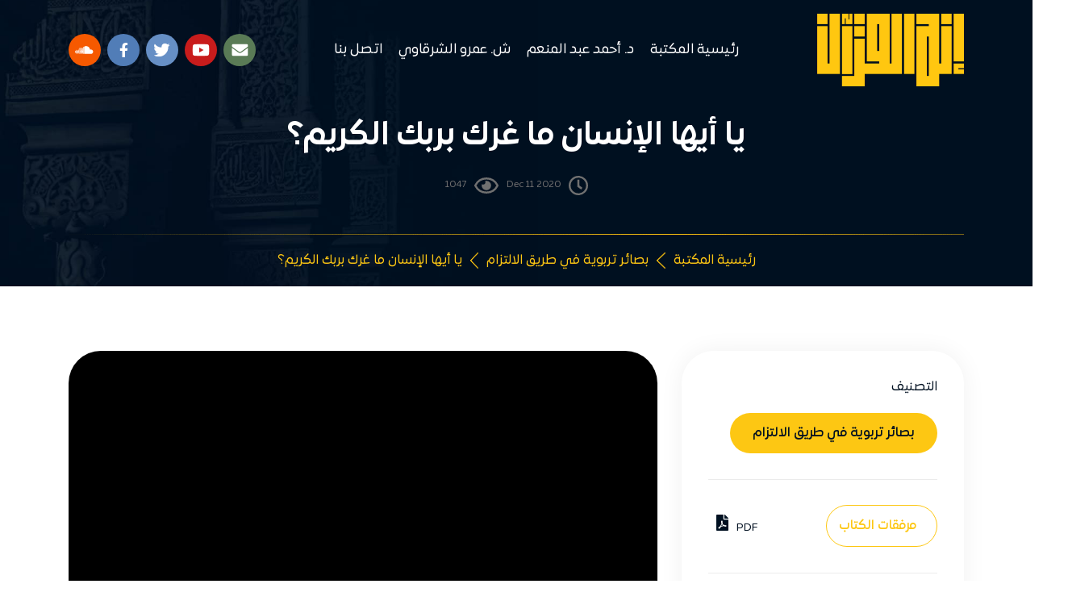

--- FILE ---
content_type: text/html; charset=UTF-8
request_url: https://library.itsthequran.com/ar/topic/271/%D9%8A%D8%A7-%D8%A3%D9%8A%D9%87%D8%A7-%D8%A7%D9%84%D8%A5%D9%86%D8%B3%D8%A7%D9%86-%D9%85%D8%A7-%D8%BA%D8%B1%D9%83-%D8%A8%D8%B1%D8%A8%D9%83-%D8%A7%D9%84%D9%83%D8%B1%D9%8A%D9%85
body_size: 8626
content:
<!DOCTYPE html>
<html lang="ar" dir="rtl">

    

    <head>

        <meta charset="UTF-8" />
        <meta name="viewport" content="width=device-width, initial-scale=1.0" />
        <meta http-equiv="X-UA-Compatible" content="ie=edge" />
        <meta name="csrf-token" content="23FsobENxrwMR0WgSAZfucKb3P7uotKbkhRLOgSs">

        
                <meta name="title" content="إنه القرآن" />
        <meta name="description" content="Cloud" />
        
        <title>يا أيها الإنسان ما غرك بربك الكريم؟ - بصائر تربوية في طريق الالتزام | إنه القرآن
</title>

        

        <link rel="stylesheet" href="https://library.itsthequran.com/themes/midade/frontend/cloud/assets/css/bootstrap4.min.css" />
<link rel="stylesheet" href="https://library.itsthequran.com/themes/midade/frontend/cloud/assets/css/all.min.css" />
<link rel="stylesheet" href="https://library.itsthequran.com/themes/midade/frontend/cloud/assets/css/swiper.min.css" />
<link rel="stylesheet" href="https://library.itsthequran.com/themes/midade/frontend/cloud/assets/css/aos.css" />
<link rel="stylesheet" href="https://library.itsthequran.com/themes/midade/frontend/cloud/assets/css/fancybox.min.css" />
<link rel="stylesheet" href="https://library.itsthequran.com/themes/midade/frontend/cloud/assets/css/plyr.css" />
<link rel="stylesheet" href="https://library.itsthequran.com/themes/midade/frontend/cloud/assets/css/green-audio-player.min.css" />
<link rel="stylesheet" href="https://library.itsthequran.com/themes/midade/frontend/cloud/assets/css/home.css" />
<style>
    html {
        --main-color: #fdc713;
        --sec-color: #001021;
    }
</style>
            </head>


    <body>

        <div class="loader">
            <div class="kh"></div>
        </div>

        <div class="navover"></div>

<div class="sideNav">
    <div class="options">
        <div class="close1">
            <img src="https://library.itsthequran.com/themes/midade/frontend/cloud/assets/images/close.png" alt="" />
        </div>
    </div>
    <ul class="res">
        <li>
            <a href="https://library.itsthequran.com/ar">رئيسية المكتبة</a>
        </li>

                    <li>
                <a href="https://library.itsthequran.com/ar/section/3">د. أحمد عبد المنعم</a>
            </li>
                    <li>
                <a href="https://library.itsthequran.com/ar/section/4">ش. عمرو الشرقاوي</a>
            </li>
        
        <li>
            <a href="https://library.itsthequran.com/ar/contact">اتصل بنا</a>
        </li>

    </ul>
</div>
<!-- Mob Nav-->

<!-- Navbar-->
<section class="navbar1">
    <div class="container">
        <div class="content">
            <a class="logo" href="https://itsthequran.com">
                <img src="https://library.itsthequran.com/assets/images/white-logo.png" alt="logo">
                <svg class="icon icon-menu menuTriger">
                    <path d="M16.4 9h-12.8c-0.552 0-0.6 0.447-0.6 1s0.048 1 0.6 1h12.8c0.552 0 0.6-0.447 0.6-1s-0.048-1-0.6-1zM16.4 13h-12.8c-0.552 0-0.6 0.447-0.6 1s0.048 1 0.6 1h12.8c0.552 0 0.6-0.447 0.6-1s-0.048-1-0.6-1zM3.6 7h12.8c0.552 0 0.6-0.447 0.6-1s-0.048-1-0.6-1h-12.8c-0.552 0-0.6 0.447-0.6 1s0.048 1 0.6 1z"></path>
                </svg>
            </a>
            <ul class="res links">
                <li>
                    <a href="https://library.itsthequran.com/ar">رئيسية المكتبة</a>
                </li>

                
                <li>
                    <a href="https://library.itsthequran.com/ar/section/3">د. أحمد عبد المنعم</a>
                </li>
                
                <li>
                    <a href="https://library.itsthequran.com/ar/section/4">ش. عمرو الشرقاوي</a>
                </li>
                
                <li>
                    <a href="https://library.itsthequran.com/ar/contact">اتصل بنا</a>
                </li>

            </ul>
            <div class="socials">
                <a href="mailto:email@test.com" target="_blank" title="Mail Us">
                    <svg xmlns="http://www.w3.org/2000/svg" width="26.667" height="20" viewBox="0 0 26.667 20">
                        <path id="FontAwsome_envelope_" data-name="FontAwsome (envelope)"
                            d="M26.161,70.6a.314.314,0,0,1,.505.245V81.5a2.5,2.5,0,0,1-2.5,2.5H2.5A2.5,2.5,0,0,1,0,81.5V70.854a.311.311,0,0,1,.505-.245c1.167.906,2.714,2.057,8.026,5.917,1.1.8,2.953,2.49,4.8,2.479,1.859.016,3.75-1.708,4.807-2.479C23.453,72.667,24.995,71.51,26.161,70.6ZM13.333,77.333c1.208.021,2.948-1.521,3.823-2.156,6.911-5.016,7.438-5.453,9.031-6.7a1.246,1.246,0,0,0,.479-.984V66.5a2.5,2.5,0,0,0-2.5-2.5H2.5A2.5,2.5,0,0,0,0,66.5v.99a1.254,1.254,0,0,0,.479.984c1.594,1.245,2.12,1.688,9.031,6.7C10.385,75.813,12.125,77.354,13.333,77.333Z"
                            transform="translate(0 -64)" fill="#fff" />
                    </svg>
                </a>
                <a href="https://Youtube.com/itsthequran" target="_blank" title="Youtube channel">
                    <svg xmlns="http://www.w3.org/2000/svg" width="28.444" height="20" viewBox="0 0 28.444 20">
                        <path id="FontAwsome_youtube_" data-name="FontAwsome (youtube)"
                            d="M42.783,67.129A3.574,3.574,0,0,0,40.268,64.6C38.05,64,29.155,64,29.155,64s-8.895,0-11.113.6a3.574,3.574,0,0,0-2.515,2.531,40.242,40.242,0,0,0,0,13.782A3.521,3.521,0,0,0,18.042,83.4c2.218.6,11.113.6,11.113.6s8.895,0,11.113-.6a3.521,3.521,0,0,0,2.515-2.491,40.242,40.242,0,0,0,0-13.782ZM26.246,78.25V69.791L33.68,74.02,26.246,78.25Z"
                            transform="translate(-14.933 -64)" fill="#fff" />
                    </svg>
                </a>
                <a href="https://Twitter.com/itsthequran" target="_blank" title="Our Twitter Account">
                    <svg xmlns="http://www.w3.org/2000/svg" width="27.087" height="22" viewBox="0 0 27.087 22">
                        <path id="FontAwsome_twitter_" data-name="FontAwsome (twitter)"
                            d="M24.3,53.565c.017.241.017.481.017.722a15.687,15.687,0,0,1-15.8,15.8A15.688,15.688,0,0,1,0,67.59a11.485,11.485,0,0,0,1.341.069,11.118,11.118,0,0,0,6.892-2.372,5.561,5.561,0,0,1-5.191-3.85,7,7,0,0,0,1.048.086,5.872,5.872,0,0,0,1.461-.189A5.552,5.552,0,0,1,1.1,55.885v-.069a5.591,5.591,0,0,0,2.509.7A5.56,5.56,0,0,1,1.891,49.1a15.78,15.78,0,0,0,11.447,5.809,6.267,6.267,0,0,1-.138-1.272,5.557,5.557,0,0,1,9.608-3.8,10.93,10.93,0,0,0,3.523-1.341,5.537,5.537,0,0,1-2.441,3.059,11.129,11.129,0,0,0,3.2-.859A11.934,11.934,0,0,1,24.3,53.565Z"
                            transform="translate(0 -48.082)" fill="#fff" />
                    </svg>
                </a>
                <a href="https://fb.com/itsthequran" target="_blank" title="Our Facebook Account">
                    <svg xmlns="http://www.w3.org/2000/svg" width="12.854" height="24" viewBox="0 0 12.854 24">
                        <path id="FontAwsome_facebook-f_" data-name="FontAwsome (facebook-f)"
                            d="M34.9,13.5l.667-4.343H31.4V6.338a2.172,2.172,0,0,1,2.449-2.347h1.895V.293A23.105,23.105,0,0,0,32.381,0c-3.432,0-5.676,2.08-5.676,5.846v3.31H22.89V13.5h3.815V24h4.7V13.5Z"
                            transform="translate(-22.89)" fill="#fff" />
                    </svg>
                </a>
                <a href="https://Soundcloud.com/itsthequran" target="_blank" title="Our Soundcloud Account">
                    <svg xmlns="http://www.w3.org/2000/svg" width="120" height="24"  viewBox="0 0 640 512">
                        <path id="FontAwsome_soundcloud-f_" data-name="FontAwsome (soundcloud-f)"
                              d="M111.4 256.3l5.8 65-5.8 68.3c-.3 2.5-2.2 4.4-4.4 4.4s-4.2-1.9-4.2-4.4l-5.6-68.3 5.6-65c0-2.2 1.9-4.2 4.2-4.2 2.2 0 4.1 2 4.4 4.2zm21.4-45.6c-2.8 0-4.7 2.2-5 5l-5 105.6 5 68.3c.3 2.8 2.2 5 5 5 2.5 0 4.7-2.2 4.7-5l5.8-68.3-5.8-105.6c0-2.8-2.2-5-4.7-5zm25.5-24.1c-3.1 0-5.3 2.2-5.6 5.3l-4.4 130 4.4 67.8c.3 3.1 2.5 5.3 5.6 5.3 2.8 0 5.3-2.2 5.3-5.3l5.3-67.8-5.3-130c0-3.1-2.5-5.3-5.3-5.3zM7.2 283.2c-1.4 0-2.2 1.1-2.5 2.5L0 321.3l4.7 35c.3 1.4 1.1 2.5 2.5 2.5s2.2-1.1 2.5-2.5l5.6-35-5.6-35.6c-.3-1.4-1.1-2.5-2.5-2.5zm23.6-21.9c-1.4 0-2.5 1.1-2.5 2.5l-6.4 57.5 6.4 56.1c0 1.7 1.1 2.8 2.5 2.8s2.5-1.1 2.8-2.5l7.2-56.4-7.2-57.5c-.3-1.4-1.4-2.5-2.8-2.5zm25.3-11.4c-1.7 0-3.1 1.4-3.3 3.3L47 321.3l5.8 65.8c.3 1.7 1.7 3.1 3.3 3.1 1.7 0 3.1-1.4 3.1-3.1l6.9-65.8-6.9-68.1c0-1.9-1.4-3.3-3.1-3.3zm25.3-2.2c-1.9 0-3.6 1.4-3.6 3.6l-5.8 70 5.8 67.8c0 2.2 1.7 3.6 3.6 3.6s3.6-1.4 3.9-3.6l6.4-67.8-6.4-70c-.3-2.2-2-3.6-3.9-3.6zm241.4-110.9c-1.1-.8-2.8-1.4-4.2-1.4-2.2 0-4.2.8-5.6 1.9-1.9 1.7-3.1 4.2-3.3 6.7v.8l-3.3 176.7 1.7 32.5 1.7 31.7c.3 4.7 4.2 8.6 8.9 8.6s8.6-3.9 8.6-8.6l3.9-64.2-3.9-177.5c-.4-3-2-5.8-4.5-7.2zm-26.7 15.3c-1.4-.8-2.8-1.4-4.4-1.4s-3.1.6-4.4 1.4c-2.2 1.4-3.6 3.9-3.6 6.7l-.3 1.7-2.8 160.8s0 .3 3.1 65.6v.3c0 1.7.6 3.3 1.7 4.7 1.7 1.9 3.9 3.1 6.4 3.1 2.2 0 4.2-1.1 5.6-2.5 1.7-1.4 2.5-3.3 2.5-5.6l.3-6.7 3.1-58.6-3.3-162.8c-.3-2.8-1.7-5.3-3.9-6.7zm-111.4 22.5c-3.1 0-5.8 2.8-5.8 6.1l-4.4 140.6 4.4 67.2c.3 3.3 2.8 5.8 5.8 5.8 3.3 0 5.8-2.5 6.1-5.8l5-67.2-5-140.6c-.2-3.3-2.7-6.1-6.1-6.1zm376.7 62.8c-10.8 0-21.1 2.2-30.6 6.1-6.4-70.8-65.8-126.4-138.3-126.4-17.8 0-35 3.3-50.3 9.4-6.1 2.2-7.8 4.4-7.8 9.2v249.7c0 5 3.9 8.6 8.6 9.2h218.3c43.3 0 78.6-35 78.6-78.3.1-43.6-35.2-78.9-78.5-78.9zm-296.7-60.3c-4.2 0-7.5 3.3-7.8 7.8l-3.3 136.7 3.3 65.6c.3 4.2 3.6 7.5 7.8 7.5 4.2 0 7.5-3.3 7.5-7.5l3.9-65.6-3.9-136.7c-.3-4.5-3.3-7.8-7.5-7.8zm-53.6-7.8c-3.3 0-6.4 3.1-6.4 6.7l-3.9 145.3 3.9 66.9c.3 3.6 3.1 6.4 6.4 6.4 3.6 0 6.4-2.8 6.7-6.4l4.4-66.9-4.4-145.3c-.3-3.6-3.1-6.7-6.7-6.7zm26.7 3.4c-3.9 0-6.9 3.1-6.9 6.9L227 321.3l3.9 66.4c.3 3.9 3.1 6.9 6.9 6.9s6.9-3.1 6.9-6.9l4.2-66.4-4.2-141.7c0-3.9-3-6.9-6.9-6.9z"
                              transform="translate(-22.89)" fill="#fff" />
                    </svg>

                </a>
            </div>

        </div>

    </div>

</section>
<!-- Navbar-->
        
<div class="bredcrumb_top">
    <div class="container">
        <h3>يا أيها الإنسان ما غرك بربك الكريم؟</h3>
        <div class="btm_details"><svg xmlns="http://www.w3.org/2000/svg" width="24" height="24" viewBox="0 0 24 24">
                <path id="FontAwsome_clock_1" data-name="FontAwsome (clock)"
                    d="M20,8A12,12,0,1,0,32,20,12,12,0,0,0,20,8Zm0,21.677A9.677,9.677,0,1,1,29.677,20,9.675,9.675,0,0,1,20,29.677Zm2.99-5.052L18.882,21.64a.584.584,0,0,1-.237-.469V13.226a.582.582,0,0,1,.581-.581h1.548a.582.582,0,0,1,.581.581v6.856l3.232,2.352a.58.58,0,0,1,.126.813L23.8,24.5A.585.585,0,0,1,22.99,24.626Z"
                    transform="translate(-8 -8)" fill="#fff" />
            </svg>
            <span>Dec 11 2020</span>
            <svg xmlns="http://www.w3.org/2000/svg" width="30" height="20" viewBox="0 0 30 20">
                <path id="FontAwsome_eye_1" data-name="FontAwsome (eye)"
                    d="M15,68.167a5.778,5.778,0,0,0-1.627.26,2.885,2.885,0,0,1,.377,1.406,2.917,2.917,0,0,1-2.917,2.917,2.885,2.885,0,0,1-1.406-.377A5.818,5.818,0,1,0,15,68.167ZM29.819,73.24A16.7,16.7,0,0,0,15,64,16.708,16.708,0,0,0,.182,73.24a1.685,1.685,0,0,0,0,1.52A16.7,16.7,0,0,0,15,84a16.708,16.708,0,0,0,14.819-9.24,1.685,1.685,0,0,0,0-1.52ZM15,81.5A14.168,14.168,0,0,1,2.608,74,14.168,14.168,0,0,1,15,66.5,14.168,14.168,0,0,1,27.393,74,14.167,14.167,0,0,1,15,81.5Z"
                    transform="translate(-0.001 -64)" fill="#fff" />
            </svg>
            <span>1047</span>
        </div>
        <div class="bredcrumb_bottom">
            <ul class="res">
                <li><a href="https://library.itsthequran.com/ar">رئيسية المكتبة</a></li>
                <li><a
                        href="https://library.itsthequran.com/ar/section/73">بصائر تربوية في طريق الالتزام</a>
                </li>
                <li><a>يا أيها الإنسان ما غرك بربك الكريم؟</a></li>
            </ul>
        </div>
    </div>
</div>

<div class="video_section">
    <div class="container" data-aos="zoom-out" data-aos-duration="1000">
        <div class="row">
            <div class="col-lg-4">
                <div class="video_details">
                    <div class="section">
                        <p>التصنيف</p>
                        <span class="tag">بصائر تربوية في طريق الالتزام</span>
                    </div>

                                                            
                    
                                                            
                                                            <div class="section diff">
                        <div class="FLEX_SEC">
                            <a class="download">
                                <span>مرفقات الكتاب</span>
                            </a>
                            <div class="extras">
                                                                <a href="https://library.itsthequran.com/ar/media/download/597">
                                    <span>PDF</span>
                                    <svg xmlns="http://www.w3.org/2000/svg" width="15" height="20" viewBox="0 0 15 20">
                                        <path id="FontAwsome_file-pdf_" data-name="FontAwsome (file-pdf)"
                                            d="M7.105,10a3.769,3.769,0,0,1-.078-1.832C7.355,8.172,7.324,9.613,7.105,10Zm-.066,1.844A18.025,18.025,0,0,1,5.93,14.3a14.384,14.384,0,0,1,2.457-.855,5.06,5.06,0,0,1-1.348-1.594ZM3.363,16.723c0,.031.516-.211,1.363-1.57A5.4,5.4,0,0,0,3.363,16.723ZM9.688,6.25H15V19.063a.935.935,0,0,1-.937.938H.938A.935.935,0,0,1,0,19.063V.938A.935.935,0,0,1,.938,0H8.75V5.313A.94.94,0,0,0,9.688,6.25Zm-.312,6.711a3.921,3.921,0,0,1-1.668-2.1,5.615,5.615,0,0,0,.242-2.508.978.978,0,0,0-1.867-.266A6.5,6.5,0,0,0,6.4,11.094,36.681,36.681,0,0,1,4.8,14.445s0,0-.008,0c-1.059.543-2.875,1.738-2.129,2.656a1.214,1.214,0,0,0,.84.391c.7,0,1.395-.7,2.387-2.414a22.266,22.266,0,0,1,3.086-.906,5.92,5.92,0,0,0,2.5.762,1.011,1.011,0,0,0,.77-1.7C11.707,12.711,10.129,12.863,9.375,12.961ZM14.727,4.1,10.9.273A.937.937,0,0,0,10.234,0H10V5h5V4.762A.935.935,0,0,0,14.727,4.1Zm-2.895,9.973c.16-.105-.1-.465-1.672-.352C11.609,14.34,11.832,14.074,11.832,14.074Z"
                                            fill="#001021" />
                                    </svg>
                                </a>
                                                            </div>
                        </div>
                    </div>
                                        
                    <div class="section">
                        <p>شارك المادة</p>

                        <div class="socials">
                            <div class="addthis_inline_share_toolbox_8s6c"></div>
                            <div class="sharethis-inline-share-buttons"
                                data-url="https://library.itsthequran.com/ar/topic/271"
                                data-title="يا أيها الإنسان ما غرك بربك الكريم؟" data-description="&lt;h3&gt;يا أيها الإنسان ما غرّك بربك الكريم؟&nbsp;&lt;/h3&gt;"
                                data-image="https://library.itsthequran.com/assets/media/ya-ayha-alensan-ma-ghrk-brbk-alkrym289_coverThumb.jpg"></div>
                        </div>

                    </div>

                </div>
            </div>

            <div class="col-lg-8">

                                <div class="plyr__video-embed" id="player">
                                        <iframe src="https://youtu.be/rpc6vmy21LI" allowfullscreen="allowfullscreen"
                        allowtransparency="allowtransparency" allow="autoplay">
                    </iframe>
                                    </div>
                
                                                <div class="soundCloud_Embed">
                    <iframe width="100%" height="300" scrolling="no" frameborder="no" allow="autoplay" src="https://w.soundcloud.com/player/?url=https%3A//api.soundcloud.com/tracks/399239913&color=%23ff5500&auto_play=false&hide_related=false&show_comments=true&show_user=true&show_reposts=false&show_teaser=true&visual=true"></iframe><div style="font-size: 10px; color: #cccccc;line-break: anywhere;word-break: normal;overflow: hidden;white-space: nowrap;text-overflow: ellipsis; font-family: Interstate,Lucida Grande,Lucida Sans Unicode,Lucida Sans,Garuda,Verdana,Tahoma,sans-serif;font-weight: 100;"><a href="https://soundcloud.com/itsthequran" title="إنه القرآن" target="_blank" style="color: #cccccc; text-decoration: none;">إنه القرآن</a> · <a href="https://soundcloud.com/itsthequran/inftar2" title="يا أيها الإنسان ما غرّك بربك الكريم؟ | د. أحمد عبد المنعم" target="_blank" style="color: #cccccc; text-decoration: none;">يا أيها الإنسان ما غرّك بربك الكريم؟ | د. أحمد عبد المنعم</a></div>
                </div>
                                
                                <!--
                <div class="pdf_viewer">
                    <div id="example1" data-src="https://library.itsthequran.com/assets/media/drs-ma-ghrk-brbk-alkrym597.pdf"></div>
                </div>
                -->
                    <div class="view-book">
                        <!--preview pdf file using pdf player-->
                        <iframe src="https://library.itsthequran.com/pdfjs-viewer/web/viewer.html?file=https://library.itsthequran.com/ar/media/show/597&amp;embedded=true" frameborder="0" width="100%" height="900px"></iframe>                    </div>
                


                
                
            </div>
        </div>
    </div>
</div>

<section class="activity">
    <div class="container" data-aos="zoom-out" data-aos-duration="1000">
        <div class="head_sec">
            <h2>الأكثر شهرة</h2>
            <svg xmlns="http://www.w3.org/2000/svg" width="143.321" height="25.775" viewBox="0 0 143.321 25.775">
                <path id="Path_1953" data-name="Path 1953"
                    d="M228.246,50.3l5.43,2.824,3.7-3.537h2.784V49.6a1.956,1.956,0,0,0,.016.493,3.765,3.765,0,0,0,.134.642,5.211,5.211,0,0,0,.28.762,7.173,7.173,0,0,0,.446.852,9.054,9.054,0,0,0,1.466,1.782,10.307,10.307,0,0,0,2.224,1.594,11.117,11.117,0,0,0,2.874,1.056,13.646,13.646,0,0,0,6.42-.207,19.9,19.9,0,0,0,2.884-1.015c.214-.1.421-.189.631-.293l.62-.322c.379-.223.75-.436,1.087-.659.49-.314.953-.624,1.4-.932.2.05.406.1.617.131a7.822,7.822,0,0,1,1.284.326,5.352,5.352,0,0,1,1.026.486,3.783,3.783,0,0,1,.9.77,3.436,3.436,0,0,1,.686,1.339,5.529,5.529,0,0,0-.223-1.579,7.364,7.364,0,0,0-.508-1.273,7.2,7.2,0,0,0-.762-1.189,6.321,6.321,0,0,0-.652-.706,36.973,36.973,0,0,1,3.838-2.069h1.736a2.223,2.223,0,0,0,4.338,0h1.91l3.011,2.256,18.825-2.748-18.825-2.747L274.824,48.6h-1.909a2.224,2.224,0,0,0-4.339,0h-1.735A36.9,36.9,0,0,1,263,46.532a6.322,6.322,0,0,0,.652-.706,7.2,7.2,0,0,0,.762-1.189,7.364,7.364,0,0,0,.508-1.273,5.527,5.527,0,0,0,.223-1.578,3.439,3.439,0,0,1-.686,1.338,3.783,3.783,0,0,1-.9.77,5.353,5.353,0,0,1-1.026.486,7.722,7.722,0,0,1-1.284.326c-.211.036-.416.081-.617.131-.446-.308-.909-.618-1.4-.933-.337-.222-.708-.435-1.087-.658l-.62-.322c-.21-.1-.417-.193-.631-.293a19.9,19.9,0,0,0-2.884-1.014,13.634,13.634,0,0,0-6.42-.208,11.117,11.117,0,0,0-2.874,1.056,10.307,10.307,0,0,0-2.224,1.594,9.054,9.054,0,0,0-1.466,1.782,7.251,7.251,0,0,0-.446.852,5.179,5.179,0,0,0-.28.763,3.736,3.736,0,0,0-.134.641,1.956,1.956,0,0,0-.016.493V48.6h-2.784l-3.7-3.537-5.43,2.824a3.476,3.476,0,0,0-2.041-2.042l2.823-5.43L225,36.205l-4.028,4.211,2.823,5.43a3.476,3.476,0,0,0-2.041,2.042l-5.431-2.824-3.7,3.537h-2.784V48.59a2,2,0,0,0-.016-.493,3.736,3.736,0,0,0-.134-.641,5.179,5.179,0,0,0-.28-.763,7.251,7.251,0,0,0-.446-.852,9.054,9.054,0,0,0-1.466-1.782,10.307,10.307,0,0,0-2.224-1.594,11.117,11.117,0,0,0-2.874-1.056,13.634,13.634,0,0,0-6.42.208,19.9,19.9,0,0,0-2.884,1.014c-.214.1-.421.189-.631.293l-.62.322c-.379.223-.75.436-1.087.658-.491.315-.953.625-1.4.933-.2-.05-.406-.1-.618-.131a7.735,7.735,0,0,1-1.283-.326,5.3,5.3,0,0,1-1.026-.486,3.783,3.783,0,0,1-.9-.77,3.439,3.439,0,0,1-.686-1.338,5.526,5.526,0,0,0,.223,1.578,7.363,7.363,0,0,0,.508,1.273,7.2,7.2,0,0,0,.762,1.189,6.226,6.226,0,0,0,.652.706,36.9,36.9,0,0,1-3.839,2.069h-1.735a2.224,2.224,0,0,0-4.339,0h-1.909l-3.011-2.256-18.826,2.747,18.826,2.748,3.011-2.256h1.909a2.224,2.224,0,0,0,4.339,0h1.735A36.9,36.9,0,0,1,187,51.653a6.225,6.225,0,0,0-.652.706,7.2,7.2,0,0,0-.762,1.189,7.363,7.363,0,0,0-.508,1.273,5.528,5.528,0,0,0-.223,1.579,3.436,3.436,0,0,1,.686-1.339,3.783,3.783,0,0,1,.9-.77,5.3,5.3,0,0,1,1.026-.486,7.835,7.835,0,0,1,1.283-.326c.212-.036.417-.081.618-.131.446.308.908.618,1.4.932.337.223.708.436,1.087.659l.62.322c.21.1.417.193.631.293a19.9,19.9,0,0,0,2.884,1.015,13.646,13.646,0,0,0,6.42.207,11.117,11.117,0,0,0,2.874-1.056,10.307,10.307,0,0,0,2.224-1.594,9.054,9.054,0,0,0,1.466-1.782,7.173,7.173,0,0,0,.446-.852,5.211,5.211,0,0,0,.28-.762,3.765,3.765,0,0,0,.134-.642,2,2,0,0,0,.016-.493v-.011h2.784l3.7,3.537,5.431-2.824a3.473,3.473,0,0,0,2.041,2.042l-2.823,5.43L225,61.98l4.028-4.211-2.823-5.43A3.473,3.473,0,0,0,228.246,50.3Zm34.083.453c-1.265.658-2.536,1.3-3.95,1.921-.353.161-.714.3-1.082.446l-.546.186c-.189.061-.4.116-.6.176a19.341,19.341,0,0,1-2.649.534,18.3,18.3,0,0,1-2.734.156,13.845,13.845,0,0,1-2.565-.272,11.736,11.736,0,0,1-4.144-1.706,15.481,15.481,0,0,1-2.927-2.607h3.159l3.073,2.195,7.114-2.195h10.01C263.756,49.991,263.04,50.377,262.329,50.75Zm-18.267-4.756a11.736,11.736,0,0,1,4.144-1.706,13.845,13.845,0,0,1,2.565-.272,18.3,18.3,0,0,1,2.734.156,19.34,19.34,0,0,1,2.649.534c.2.06.408.115.6.176l.546.186c.368.148.729.285,1.082.447,1.414.622,2.685,1.263,3.95,1.92.711.373,1.427.76,2.162,1.166H254.48l-7.113-2.2-3.073,2.2h-3.159A15.481,15.481,0,0,1,244.062,45.994Zm-56.391,1.441c1.265-.657,2.536-1.3,3.95-1.92.353-.162.713-.3,1.082-.447l.546-.186c.189-.061.4-.116.6-.176a19.31,19.31,0,0,1,2.649-.534,18.3,18.3,0,0,1,2.734-.156,13.845,13.845,0,0,1,2.565.272,11.736,11.736,0,0,1,4.144,1.706,15.481,15.481,0,0,1,2.927,2.607h-3.159l-3.074-2.2-7.112,2.2H185.509C186.244,48.194,186.96,47.808,187.671,47.435Zm18.267,4.756a11.736,11.736,0,0,1-4.144,1.706,13.845,13.845,0,0,1-2.565.272,18.3,18.3,0,0,1-2.734-.156,19.311,19.311,0,0,1-2.649-.534c-.2-.06-.408-.115-.6-.176l-.546-.186c-.369-.148-.729-.285-1.082-.446-1.414-.623-2.685-1.263-3.95-1.921-.711-.373-1.427-.76-2.163-1.166h10.011l7.113,2.195,3.074-2.195h3.159A15.481,15.481,0,0,1,205.938,52.191ZM225,51.231a2.139,2.139,0,1,1,2.139-2.138A2.139,2.139,0,0,1,225,51.231Z"
                    transform="translate(-153.339 -36.205)" fill="#fdc713" />
            </svg>
        </div>
        <div class="activity_tabs">
            <div class="tabs_body">
                <div class="tab tab1 active">
                    <div class="swiper-container">
                        <div class="swiper-wrapper">

                            
                            <a class="swiper-slide"
                                href="https://library.itsthequran.com/ar/topic/524">
                                <div class="pic">
                                    <img class="img-fluid" src="https://library.itsthequran.com/assets/media/ya-lytny-aaatyt-alkraan-aamry678_carousalThumb.jpg"
                                        alt="" />
                                </div>
                                <h3 class=" title">يا ليتني أعطيت القرآن عمري</h3>
                            </a>

                            
                            <a class="swiper-slide"
                                href="https://library.itsthequran.com/ar/topic/493">
                                <div class="pic">
                                    <img class="img-fluid" src="https://library.itsthequran.com/assets/media/aldlyl-el-alkraan-alaasry609_carousalThumb.jpg"
                                        alt="" />
                                </div>
                                <h3 class=" title">الدليل إلى القرآن | ط. العصرية...</h3>
                            </a>

                            
                            <a class="swiper-slide"
                                href="https://library.itsthequran.com/ar/topic/585">
                                <div class="pic">
                                    <img class="img-fluid" src="https://library.itsthequran.com/assets/media/enh-alkraan747_carousalThumb.jpg"
                                        alt="" />
                                </div>
                                <h3 class=" title">إنه القرآن</h3>
                            </a>

                            
                            <a class="swiper-slide"
                                href="https://library.itsthequran.com/ar/topic/508">
                                <div class="pic">
                                    <img class="img-fluid" src="https://library.itsthequran.com/assets/media/alkraan-mshroaa-alaamr645_carousalThumb.jpg"
                                        alt="" />
                                </div>
                                <h3 class=" title">القرآن .. مشروع العمر</h3>
                            </a>

                            
                            <a class="swiper-slide"
                                href="https://library.itsthequran.com/ar/topic/290">
                                <div class="pic">
                                    <img class="img-fluid" src="https://library.itsthequran.com/assets/media/alshbab-byn-alko-oaltfah308_carousalThumb.jpg"
                                        alt="" />
                                </div>
                                <h3 class=" title">الشباب بين القوة والتفاهة</h3>
                            </a>

                            
                            <a class="swiper-slide"
                                href="https://library.itsthequran.com/ar/topic/523">
                                <div class="pic">
                                    <img class="img-fluid" src="https://library.itsthequran.com/assets/media/nho-aalak-amthl-balkraan-fy-shhr-rmdan677_carousalThumb.jpg"
                                        alt="" />
                                </div>
                                <h3 class=" title">نحو علاقة أمثل بالقرآن في شهر...</h3>
                            </a>

                            
                            <a class="swiper-slide"
                                href="https://library.itsthequran.com/ar/topic/357">
                                <div class="pic">
                                    <img class="img-fluid" src="https://library.itsthequran.com/assets/media/mykat-almshtakyn380_carousalThumb.jpg"
                                        alt="" />
                                </div>
                                <h3 class=" title">ميقات المشتاقين</h3>
                            </a>

                            
                            <a class="swiper-slide"
                                href="https://library.itsthequran.com/ar/topic/339">
                                <div class="pic">
                                    <img class="img-fluid" src="https://library.itsthequran.com/assets/media/koaaad-altfkyr-almntky359_carousalThumb.jpg"
                                        alt="" />
                                </div>
                                <h3 class=" title">قواعد التفكير المنطقي</h3>
                            </a>

                            
                            <a class="swiper-slide"
                                href="https://library.itsthequran.com/ar/topic/138">
                                <div class="pic">
                                    <img class="img-fluid" src="https://library.itsthequran.com/assets/media/tfsyr-sor-yosf-1-alaayat-1-10132_carousalThumb.jpg"
                                        alt="" />
                                </div>
                                <h3 class=" title">تفسير سورة يوسف (1) | الآيات (...</h3>
                            </a>

                            
                            <a class="swiper-slide"
                                href="https://library.itsthequran.com/ar/topic/370">
                                <div class="pic">
                                    <img class="img-fluid" src="https://library.itsthequran.com/assets/media/eaaad-taaryf393_carousalThumb.jpg"
                                        alt="" />
                                </div>
                                <h3 class=" title">١. إعادة تعريف | شهر رمضان الذ...</h3>
                            </a>

                            
                        </div>
                        <div class="swiper-pagination"></div>
                    </div>
                </div>
            </div>
        </div>
    </div>
</section>


        <section class="newsletter">
    <div class="container" data-aos="zoom-out" data-aos-duration="1000">
        <div class="content">
            <div class="right">

                <div class="icon">
                    <svg id="Group_247" data-name="Group 247" xmlns="http://www.w3.org/2000/svg" width="91" height="91"
                        viewBox="0 0 91 91">
                        <circle id="Ellipse_7" data-name="Ellipse 7" cx="45.5" cy="45.5" r="45.5" fill="#fff" />
                        <path id="FontAwsome_envelope-open_" data-name="FontAwsome (envelope-open)"
                            d="M40,36.25A3.75,3.75,0,0,1,36.25,40H3.75A3.75,3.75,0,0,1,0,36.25V15.681A3.75,3.75,0,0,1,1.436,12.73C3.383,11.2,4.991,9.967,14.265,3.237,15.579,2.279,18.187-.027,20,0c1.812-.028,4.422,2.279,5.735,3.237,9.272,6.729,10.883,7.968,12.828,9.493A3.75,3.75,0,0,1,40,15.681ZM34.87,20.89a.625.625,0,0,0-.886-.149c-1.785,1.318-4.333,3.18-8.249,6.022C24.421,27.721,21.813,30.027,20,30c-1.813.027-4.419-2.277-5.735-3.237-3.915-2.841-6.464-4.7-8.249-6.022a.625.625,0,0,0-.886.149l-.709,1.031a.625.625,0,0,0,.144.857c1.788,1.32,4.332,3.179,8.227,6.005C14.376,29.938,17.208,32.519,20,32.5c2.791.019,5.622-2.56,7.208-3.717,3.895-2.826,6.439-4.685,8.227-6.005a.625.625,0,0,0,.144-.857Z"
                            transform="translate(26 26)" fill="#fdc713" />
                    </svg>
                </div>

                <div class="details">
                    <h3>القائمة البريدية</h3>
                    <p>أدخل البريد الإلكتروني للإشتراك في القائمة البريدية</p>
                </div>

            </div>

            <div class="left">

                <form action="https://library.itsthequran.com/ar/maillist/add/1" method="post">

    <input type="hidden" name="_token" value="23FsobENxrwMR0WgSAZfucKb3P7uotKbkhRLOgSs">

    <input type="text" name="email" placeholder="ادخل البريد الالكتروني" required />

    <button         type="submit">أشترك</button>

    </div>

</form>
            </div>

        </div>
    </div>
</section>
        <footer>
    <div class="container" data-aos="zoom-out" data-aos-duration="1000">
        <div class="row">
            <div class="col-lg-6">
                <div class="logo_footer">
                    
                    <div class="media">
                        <div class="media-left">
                            <img src="https://library.itsthequran.com/assets/images/white-logo.png" alt="logo">
                        </div>
                        <div class="media-body">
                        <p>رسالتنا كسر الحواجز التي بين الناس والقرآن حتى تتذوق قلوبهم روعة هذا الكلام الذي لو نزل على جبل لتصدع من خشية الله</p>
                        </div>
                    </div>
                </div>
                

                

                
            </div>

            <div class="col-lg-3">
                <div class="footer-links">
                    <ul>
                        <li><a href="#!">سياسة الخصوصية</a></li>
                        <li><a href="#!">الشروط والأحكام</a></li>
                        <li><a
                                href="https://library.itsthequran.com/ar/contact">اتصل بنا</a>
                        </li>
                    </ul>
                </div>
                

               

                

            </div>
            <div class="col-lg-3">
            <div class="logo_footer">
                <div class="socials">

<a href="mailto:email@test.com" title="Mail Us">
    <svg xmlns="http://www.w3.org/2000/svg" width="26.667" height="20" viewBox="0 0 26.667 20">
        <path id="FontAwsome_envelope_" data-name="FontAwsome (envelope)"
            d="M26.161,70.6a.314.314,0,0,1,.505.245V81.5a2.5,2.5,0,0,1-2.5,2.5H2.5A2.5,2.5,0,0,1,0,81.5V70.854a.311.311,0,0,1,.505-.245c1.167.906,2.714,2.057,8.026,5.917,1.1.8,2.953,2.49,4.8,2.479,1.859.016,3.75-1.708,4.807-2.479C23.453,72.667,24.995,71.51,26.161,70.6ZM13.333,77.333c1.208.021,2.948-1.521,3.823-2.156,6.911-5.016,7.438-5.453,9.031-6.7a1.246,1.246,0,0,0,.479-.984V66.5a2.5,2.5,0,0,0-2.5-2.5H2.5A2.5,2.5,0,0,0,0,66.5v.99a1.254,1.254,0,0,0,.479.984c1.594,1.245,2.12,1.688,9.031,6.7C10.385,75.813,12.125,77.354,13.333,77.333Z"
            transform="translate(0 -64)" fill="#fff" />
    </svg>
</a>

<a href="https://Youtube.com/itsthequran" title="Youtube channel">
    <svg xmlns="http://www.w3.org/2000/svg" width="28.444" height="20" viewBox="0 0 28.444 20">
        <path id="FontAwsome_youtube_" data-name="FontAwsome (youtube)"
            d="M42.783,67.129A3.574,3.574,0,0,0,40.268,64.6C38.05,64,29.155,64,29.155,64s-8.895,0-11.113.6a3.574,3.574,0,0,0-2.515,2.531,40.242,40.242,0,0,0,0,13.782A3.521,3.521,0,0,0,18.042,83.4c2.218.6,11.113.6,11.113.6s8.895,0,11.113-.6a3.521,3.521,0,0,0,2.515-2.491,40.242,40.242,0,0,0,0-13.782ZM26.246,78.25V69.791L33.68,74.02,26.246,78.25Z"
            transform="translate(-14.933 -64)" fill="#fff" />
    </svg>
</a>

<a href="https://Twitter.com/itsthequran" title="Our Twitter Account">
    <svg xmlns="http://www.w3.org/2000/svg" width="27.087" height="22" viewBox="0 0 27.087 22">
        <path id="FontAwsome_twitter_" data-name="FontAwsome (twitter)"
            d="M24.3,53.565c.017.241.017.481.017.722a15.687,15.687,0,0,1-15.8,15.8A15.688,15.688,0,0,1,0,67.59a11.485,11.485,0,0,0,1.341.069,11.118,11.118,0,0,0,6.892-2.372,5.561,5.561,0,0,1-5.191-3.85,7,7,0,0,0,1.048.086,5.872,5.872,0,0,0,1.461-.189A5.552,5.552,0,0,1,1.1,55.885v-.069a5.591,5.591,0,0,0,2.509.7A5.56,5.56,0,0,1,1.891,49.1a15.78,15.78,0,0,0,11.447,5.809,6.267,6.267,0,0,1-.138-1.272,5.557,5.557,0,0,1,9.608-3.8,10.93,10.93,0,0,0,3.523-1.341,5.537,5.537,0,0,1-2.441,3.059,11.129,11.129,0,0,0,3.2-.859A11.934,11.934,0,0,1,24.3,53.565Z"
            transform="translate(0 -48.082)" fill="#fff" />
    </svg>
</a>

<a href="https://fb.com/itsthequran" title="Our Facebook Account">
    <svg xmlns="http://www.w3.org/2000/svg" width="12.854" height="24" viewBox="0 0 12.854 24">
        <path id="FontAwsome_facebook-f_" data-name="FontAwsome (facebook-f)"
            d="M34.9,13.5l.667-4.343H31.4V6.338a2.172,2.172,0,0,1,2.449-2.347h1.895V.293A23.105,23.105,0,0,0,32.381,0c-3.432,0-5.676,2.08-5.676,5.846v3.31H22.89V13.5h3.815V24h4.7V13.5Z"
            transform="translate(-22.89)" fill="#fff" />
    </svg>
</a>

</div>

<p class="mt-3 mb-0">جميع الحقوق محفوظة لموقع إنه القرآن @ 2020</p>
                    
                </div>
            </div>
        </div>

        <div class="end">
            <div class="content1">
                <div class="right">
                    <div class="media">
                        <div class="media-left">
                            <a href="http://midadecloud.com/" target="_blank"> <img src="https://library.itsthequran.com/assets/images/midade-cloud.png" alt="logo"></a>
                            
                        </div>
                        <div class="media-body">
                            <p>تم التطوير باستخدام نظام مداد كلاود لإدارة المحتوى الرقمي بلغات متعددة .</p>
                            
                            
                        </div>
                    </div>
                    
                </div>
            </div>
        </div>
    </div>
</footer>
        <script src="https://library.itsthequran.com/themes/midade/frontend/cloud/assets/js/jquery.min.js"></script>
<script src="https://library.itsthequran.com/themes/midade/frontend/cloud/assets/js/bootstrap.min.js"></script>
<script src="https://library.itsthequran.com/themes/midade/frontend/cloud/assets/js/swiper.min.js"></script>
<script src="https://library.itsthequran.com/themes/midade/frontend/cloud/assets/js/aos.js"></script>
<script src="https://library.itsthequran.com/themes/midade/frontend/cloud/assets/js/fancybox.min.js"></script>
<script src="https://library.itsthequran.com/themes/midade/frontend/cloud/assets/js/plyr.min.js"></script>
<script src="https://library.itsthequran.com/themes/midade/frontend/cloud/assets/js/green-audio-player.min.js"></script>
<script src="https://library.itsthequran.com/themes/midade/frontend/cloud/assets/js/pdfobject.min.js"></script>
<script src="https://library.itsthequran.com/themes/midade/frontend/cloud/assets/js/main.js"></script>
<!--
<script type="text/javascript" src="//s7.addthis.com/js/300/addthis_widget.js#pubid=ra-5fc56e6160aee863"></script>
-->
             
     <script type="text/javascript" src="//s7.addthis.com/js/300/addthis_widget.js#pubid=ra-5fc56e6160aee863"></script>

    </body>

</html>

--- FILE ---
content_type: text/css; charset=utf-8
request_url: https://library.itsthequran.com/themes/midade/frontend/cloud/assets/css/home.css
body_size: 7212
content:
html {
  overflow-y: hidden;
  overflow-x: hidden;
  scrollbar-width: thin;
  scrollbar-color: rgba(var(--main-color), 1) rgba(var(--sec-color), 1);
  direction: rtl;
  --main-color: #FEC610;
  --sec-color: #001021;
}

html::-webkit-scrollbar {
  width: 10px;
}

html::-webkit-scrollbar-track {
  background-color: transparent;
  background-image: -webkit-gradient(linear, left top, left bottom, from(rgba(255, 255, 255, 0.2)), color-stop(rgba(0, 0, 0, 0.2)), to(rgba(255, 255, 255, 0.2)));
  background-image: linear-gradient(to bottom, rgba(255, 255, 255, 0.2), rgba(0, 0, 0, 0.2), rgba(255, 255, 255, 0.2));
}

html::-webkit-scrollbar-thumb {
  border-radius: 10px;
  background-color: var(--main-color);
}

body {
  font-family: "reg", sans-serif;
  color: #21262c;
  direction: rtl;
  text-align: right;
}

@media (max-width: 991px) {
  body {
    text-align: center;
  }
}

* {
  font-family: inherit;
}

@media (min-width: 1600px) {
  .container {
    max-width: 1485px;
  }
}

input,
a,
button {
  font-family: "reg", sans-serif;
}

input:focus,
a:focus,
button:focus {
  outline: none;
  text-decoration: none;
}

input:hover,
a:hover,
button:hover {
  text-decoration: none;
}

button {
  cursor: pointer;
}

button:focus, button:active {
  outline: none;
  -webkit-box-shadow: none;
          box-shadow: none;
}

ul.res {
  padding: 0;
  margin: 0;
  list-style: none;
}

@font-face {
  font-family: "light";
  src: url("../fonts/ExpoArabic-Light.ttf") format("ttf"), url("../fonts/ExpoArabic-Light.woff") format("woff"), url("../fonts/ExpoArabic-Light.woff2") format("woff2"), url("../fonts/ExpoArabic-Light.eot") format("eot");
}

@font-face {
  font-family: "reg";
  src: url("../fonts/ExpoArabic-Book.ttf") format("ttf"), url("../fonts/ExpoArabic-Book.woff") format("woff"), url("../fonts/ExpoArabic-Book.woff2") format("woff2"), url("../fonts/ExpoArabic-Book.eot") format("eot");
}

@font-face {
  font-family: "med";
  src: url("../fonts/ExpoArabic-Medium.ttf") format("ttf"), url("../fonts/ExpoArabic-Medium.woff") format("woff"), url("../fonts/ExpoArabic-Medium.woff2") format("woff2"), url("../fonts/ExpoArabic-Medium.eot") format("eot");
}

@font-face {
  font-family: "semi";
  src: url("../fonts/ExpoArabic-SemiBold.ttf") format("ttf"), url("../fonts/ExpoArabic-SemiBold.woff") format("woff"), url("../fonts/ExpoArabic-SemiBold.woff2") format("woff2"), url("../fonts/ExpoArabic-SemiBold.eot") format("eot");
}

@font-face {
  font-family: "Bold";
  src: url("../fonts/ExpoArabic-Bold.ttf") format("ttf"), url("../fonts/ExpoArabic-Bold.woff") format("woff"), url("../fonts/ExpoArabic-Bold.woff2") format("woff2"), url("../fonts/ExpoArabic-Bold.eot") format("eot");
}

.Flex, .loader, .sideNav, header .search_form .field .icon, header .search_form .field button, header .search_form .field button .button_icon, .tabs_head li, .head_sec .more, .head_sec .more p, .activity .activity_tabs .tabs_body .swiper-slide .details, .activity.inner .small_video .details, .activity.inner .small_video .details .bottom_details span, .videos .tabs_body .main-video .top_details > div, .videos .tabs_body .main-video .center_details, .videos .tabs_body .small_video .details, .videos .tabs_body .small_video .details .bottom_details span, .sounds .activity_tabs.sounds_tabs .swiper-slide .more_dets span, .bredcrumb_top .btm_details, .video_section .video_details .section.diff .FLEX_SEC .download .icon, .categs_section .col-lg-3 .categs h2, .categs_section .col-lg-9 .head_tabs ul, .categs_section .col-lg-9 .head_tabs ul li, .categs_section .col-lg-9 .head_tabs ul li .icon, .categs_section .col-lg-9 .tab .BOX, .categs_section .col-lg-9 .tab .BOX span {
  display: -webkit-box;
  display: -ms-flexbox;
  display: flex;
  -webkit-box-align: center;
      -ms-flex-align: center;
          align-items: center;
  -webkit-box-pack: center;
      -ms-flex-pack: center;
          justify-content: center;
}

.trans, .activity .activity_tabs .tabs_body .swiper-pagination span, footer .end .content1 .right ul li a, .video_section .related_articles .box > img, .categs_section .col-lg-3 .categs > ul .arr, .categs_section .col-lg-3 .categs > ul > li, .categs_section .col-lg-3 .categs > ul > li > a, .categs_section .col-lg-3 .categs > ul > li > ul li a, .contact_us form .field input, .contact_us form .field textarea, .contact_us form button {
  -webkit-transition: 0.6s cubic-bezier(0, 0.55, 0.45, 1);
  transition: 0.6s cubic-bezier(0, 0.55, 0.45, 1);
}

@-webkit-keyframes pulse {
  0% {
    opacity: 1;
  }
  50% {
    opacity: 0.6;
  }
  100% {
    opacity: 1;
  }
}

@keyframes pulse {
  0% {
    opacity: 1;
  }
  50% {
    opacity: 0.6;
  }
  100% {
    opacity: 1;
  }
}

@-webkit-keyframes spin {
  0% {
    -webkit-transform: rotate(0deg);
            transform: rotate(0deg);
  }
  100% {
    -webkit-transform: rotate(360deg);
            transform: rotate(360deg);
  }
}

@keyframes spin {
  0% {
    -webkit-transform: rotate(0deg);
            transform: rotate(0deg);
  }
  100% {
    -webkit-transform: rotate(360deg);
            transform: rotate(360deg);
  }
}

.loader {
  position: fixed;
  top: 0;
  left: 0;
  width: 100%;
  height: 100%;
  background-color: var(--sec-color);
  z-index: 999999;
}

.loader .kh {
  border: 10px solid #f3f3f3;
  border-top: 10px solid var(--main-color);
  border-radius: 50%;
  width: 120px;
  height: 120px;
  -webkit-animation: spin 1s linear infinite;
          animation: spin 1s linear infinite;
}

.navover {
  position: fixed;
  width: 100%;
  height: 100%;
  background-color: rgba(66, 190, 152, 0.95);
  z-index: 9;
  -webkit-transition: 0.5s;
  transition: 0.5s;
  opacity: 0;
  visibility: hidden;
}

.navover.open {
  opacity: 1;
  visibility: visible;
}

.sideNav {
  position: fixed;
  top: 0;
  right: 0;
  width: 100%;
  height: 100%;
  background-color: var(--sec-color);
  z-index: 99;
  overflow-y: auto;
  -webkit-transition: 0.5s;
  transition: 0.5s;
  -webkit-box-orient: vertical;
  -webkit-box-direction: normal;
      -ms-flex-direction: column;
          flex-direction: column;
  -webkit-transform-origin: right;
          transform-origin: right;
  -webkit-transform: scaleX(0);
          transform: scaleX(0);
}

html[dir="ltr"] .sideNav {
  -webkit-transform-origin: left;
          transform-origin: left;
}

.sideNav.open {
  -webkit-transform: scaleX(1);
          transform: scaleX(1);
}

.sideNav.open ul {
  opacity: 1;
}

.sideNav.open ul li {
  -webkit-transform: translateX(0);
          transform: translateX(0);
  opacity: 1;
}

.sideNav.origin {
  -webkit-transform-origin: left;
          transform-origin: left;
}

html[dir="ltr"] .sideNav.origin {
  -webkit-transform-origin: right;
          transform-origin: right;
}

.sideNav .options {
  padding: 0 50px;
  display: -webkit-box;
  display: -ms-flexbox;
  display: flex;
  -webkit-box-align: center;
      -ms-flex-align: center;
          align-items: center;
  -webkit-box-pack: justify;
      -ms-flex-pack: justify;
          justify-content: space-between;
  width: 100%;
  position: absolute;
  top: 50px;
}

@media (max-width: 480px) {
  .sideNav .options {
    padding: 0 40px;
    top: 30px;
  }
}

.sideNav .options .lang a {
  display: -webkit-box;
  display: -ms-flexbox;
  display: flex;
  -webkit-box-align: center;
      -ms-flex-align: center;
          align-items: center;
  -webkit-box-pack: center;
      -ms-flex-pack: center;
          justify-content: center;
  font-size: 14px;
  color: #fff;
  width: 32px;
  height: 32px;
  border-radius: 50%;
  background-color: var(--main-color);
}

.sideNav .options .close1 img {
  -webkit-filter: brightness(0) invert(1);
          filter: brightness(0) invert(1);
}

.sideNav > ul {
  display: -webkit-box;
  display: -ms-flexbox;
  display: flex;
  -webkit-box-align: center;
      -ms-flex-align: center;
          align-items: center;
  -webkit-box-orient: vertical;
  -webkit-box-direction: normal;
      -ms-flex-direction: column;
          flex-direction: column;
  opacity: 0;
  -webkit-transition: 0.5s;
  transition: 0.5s;
  -webkit-transition-delay: 0.5s;
          transition-delay: 0.5s;
}

.sideNav > ul::-webkit-scrollbar {
  width: 8px;
}

.sideNav > ul::-webkit-scrollbar-track {
  background-color: var(--sec-color);
}

.sideNav > ul::-webkit-scrollbar-thumb {
  background-color: var(--main-color);
}

@media (max-width: 480px) {
  .sideNav > ul {
    margin-top: 50px;
  }
}

.sideNav > ul > li {
  position: relative;
  padding: 7px 0;
  -webkit-transition: 0.5s;
  transition: 0.5s;
  -webkit-transform: translateX(-10px);
          transform: translateX(-10px);
  opacity: 0;
}

html[dir="ltr"] .sideNav > ul > li {
  -webkit-transform: translateX(10px);
          transform: translateX(10px);
}

.sideNav > ul > li:nth-child(1) {
  -webkit-transition-delay: 0.2s;
          transition-delay: 0.2s;
}

.sideNav > ul > li:nth-child(2) {
  -webkit-transition-delay: 0.4s;
          transition-delay: 0.4s;
}

.sideNav > ul > li:nth-child(3) {
  -webkit-transition-delay: 0.6s;
          transition-delay: 0.6s;
}

.sideNav > ul > li:nth-child(4) {
  -webkit-transition-delay: 0.8s;
          transition-delay: 0.8s;
}

.sideNav > ul > li:nth-child(5) {
  -webkit-transition-delay: 1s;
          transition-delay: 1s;
}

.sideNav > ul > li:nth-child(6) {
  -webkit-transition-delay: 1.2s;
          transition-delay: 1.2s;
}

.sideNav > ul > li:nth-child(7) {
  -webkit-transition-delay: 1.4s;
          transition-delay: 1.4s;
}

.sideNav > ul > li:nth-child(8) {
  -webkit-transition-delay: 1.6s;
          transition-delay: 1.6s;
}

.sideNav > ul > li:nth-child(9) {
  -webkit-transition-delay: 1.8s;
          transition-delay: 1.8s;
}

.sideNav > ul > li:nth-child(10) {
  -webkit-transition-delay: 2s;
          transition-delay: 2s;
}

.sideNav > ul > li:nth-child(11) {
  -webkit-transition-delay: 2.2s;
          transition-delay: 2.2s;
}

.sideNav > ul > li a {
  width: 100%;
  display: block;
  font-size: 18px;
  color: #fff;
  -webkit-transition: 0.5s;
  transition: 0.5s;
}

.sideNav > ul > li i {
  position: absolute;
  top: 13px;
  left: 13px;
  -webkit-transform: rotate(90deg);
          transform: rotate(90deg);
  font-size: 9px;
  color: currentColor;
  -webkit-transition: 0.5s;
  transition: 0.5s;
}

html[dir="ltr"] .sideNav > ul > li i {
  left: unset;
  right: 13px;
}

.sideNav > ul > li i.open {
  -webkit-transform: rotate(0deg);
          transform: rotate(0deg);
}

.sideNav > ul > li .drop {
  width: 100%;
  padding: 5px 15px;
  display: none;
  overflow: visible;
  height: auto;
}

.sideNav > ul > li .drop li {
  padding: 4px 0;
}

.sideNav > ul > li .drop li a {
  font-size: 15px;
  color: #898989;
  -webkit-transition: 0.5s;
  transition: 0.5s;
}

.sideNav > ul > li .drop li a:hover {
  color: #595959;
}

section.navbar1 {
  padding: 17px 0;
  position: fixed;
  top: 0;
  left: 0;
  width: 100%;
  z-index: 9;
  -webkit-transition: 0.6s cubic-bezier(0, 0.55, 0.45, 1);
  transition: 0.6s cubic-bezier(0, 0.55, 0.45, 1);
}

section.navbar1.scrolled {
  padding: 10px 0;
  background-color: #fff;
  -webkit-box-shadow: 0 0 15px rgba(0, 0, 0, 0.2);
          box-shadow: 0 0 15px rgba(0, 0, 0, 0.2);
}

section.navbar1.scrolled .links li a {
  color: var(--sec-color) !important;
}

section.navbar1.scrolled .links li a:hover {
  color: var(--main-color) !important;
}

section.navbar1 .content {
  display: -webkit-box;
  display: -ms-flexbox;
  display: flex;
  -webkit-box-align: center;
      -ms-flex-align: center;
          align-items: center;
  -webkit-box-pack: center;
      -ms-flex-pack: center;
          justify-content: center;
}

@media (max-width: 991px) {
  section.navbar1 .content .logo {
    width: 100%;
    display: -webkit-box;
    display: -ms-flexbox;
    display: flex;
    -webkit-box-align: center;
        -ms-flex-align: center;
            align-items: center;
    -webkit-box-pack: justify;
        -ms-flex-pack: justify;
            justify-content: space-between;
  }


  section.navbar1 .content .logo img {
    height: 55px !important;
  }
}

section.navbar1 .content .logo svg:not(.menuTriger) {
  -webkit-transform: scale(0.75);
          transform: scale(0.75);
}

section.navbar1 .content .logo svg.menuTriger {
  display: none;
  width: 30px;
  height: 30px;
}

section.navbar1 .content .logo svg.menuTriger path {
  fill: var(--main-color);
  -webkit-transform: scale(1.8);
          transform: scale(1.8);
}

section.navbar1 .content .logo img {
  height: 90px;
}

@media (max-width: 991px) {
  section.navbar1 .content .logo svg.menuTriger {
    display: -webkit-box;
    display: -ms-flexbox;
    display: flex;
    -webkit-box-align: center;
        -ms-flex-align: center;
            align-items: center;
    -webkit-box-pack: center;
        -ms-flex-pack: center;
            justify-content: center;
  }
}

section.navbar1 .content .links {
  display: -webkit-box;
  display: -ms-flexbox;
  display: flex;
  -webkit-box-align: center;
      -ms-flex-align: center;
          align-items: center;
  margin-right: auto;
  margin-left: auto;
}

@media (max-width: 991px) {
  section.navbar1 .content .links {
    display: none;
  }
}

section.navbar1 .content .links li:not(:last-child) {
  margin-left: 35px;
}

@media (min-width: 1200px) and (max-width: 1600px) {
  section.navbar1 .content .links li:not(:last-child) {
    margin-left: 20px;
  }
}

section.navbar1 .content .links li a {
  font-size: 17px;
  font-family: reg;
  color: #fff;
  -webkit-transition: .5s;
  transition: .5s;
}

section.navbar1 .content .links li a:hover {
  color: var(--main-color);
}

section.navbar1 .content .socials {
  display: -webkit-box;
  display: -ms-flexbox;
  display: flex;
  -webkit-box-align: center;
      -ms-flex-align: center;
          align-items: center;
}

@media (max-width: 991px) {
  section.navbar1 .content .socials {
    display: none;
  }
}

section.navbar1 .content .socials a {
  display: -webkit-box;
  display: -ms-flexbox;
  display: flex;
  -webkit-box-align: center;
      -ms-flex-align: center;
          align-items: center;
  -webkit-box-pack: center;
      -ms-flex-pack: center;
          justify-content: center;
  width: 50px;
  height: 50px;
  border-radius: 50%;
  -webkit-transition: 0.6s cubic-bezier(0, 0.55, 0.45, 1);
  transition: 0.6s cubic-bezier(0, 0.55, 0.45, 1);
}

@media (min-width: 1200px) and (max-width: 1600px) {
  section.navbar1 .content .socials a {
    width: 40px;
    height: 40px;
  }
}

section.navbar1 .content .socials a:hover {
  background-color: var(--main-color) !important;
}

section.navbar1 .content .socials a:not(:last-child) {
  margin-left: 8px;
}

section.navbar1 .content .socials a:nth-child(1) {
  background-color: #5A7B56;
}

section.navbar1 .content .socials a:nth-child(2) {
  background-color: #C81C1C;
}

section.navbar1 .content .socials a:nth-child(3) {
  background-color: #668FC5;
}

section.navbar1 .content .socials a:nth-child(4) {
  background-color: #517DB7;
}
section.navbar1 .content .socials a:nth-child(5) {
  background-color: #f65900;
}
@media (min-width: 1200px) and (max-width: 1600px) {
  section.navbar1 .content .socials a svg {
    -webkit-transform: scale(0.75);
            transform: scale(0.75);
  }
}

header {
  min-height: 100vh;
  background-position: center;
  background-repeat: no-repeat;
  background-size: cover;
  display: -webkit-box;
  display: -ms-flexbox;
  display: flex;
  -webkit-box-align: end;
      -ms-flex-align: end;
          align-items: flex-end;
  position: relative;
}

header > .video-bg > video {
  width: 100%;
  z-index: -2;
}

header:after {
  content: "";
  display: block;
  width: 100%;
  height: 100%;
  position: absolute;
  top: 0;
  left: 0;
  background-color: rgba(0, 16, 33, 0.4);
  z-index: -1;
}

header .search_form {
  max-width: 1234px;
  border-radius: 40px;
  background-color: rgba(0, 0, 0, 0.6);
  margin-bottom: 150px;
  padding: 40px 125px 45px;
  margin-right: auto;
  margin-left: auto;
}

@media (min-width: 1200px) and (max-width: 1600px) {
  header .search_form {
    margin-bottom: 50px;
  }
}

@media (max-width: 991px) {
  header .search_form {
    margin-bottom: 50px;
    padding: 40px;
  }
}

@media (max-width: 375px) {
  header .search_form {
    padding: 10px;
  }
}

header .search_form h2 {
  font-size: 20px;
  font-family: semi;
  color: var(--main-color);
  text-align: center;
  margin-bottom: 45px;
}

@media (max-width: 375px) {
  header .search_form h2 {
    margin-bottom: 25px;
  }
}

header .search_form .field {
  position: relative;
  height: 70px;
  border-radius: 100px;
  border: 1px solid #FFFFFF;
}

header .search_form .field .icon {
  position: absolute;
  top: 50%;
  right: 20px;
  -webkit-transform: translateY(-50%);
          transform: translateY(-50%);
}

header .search_form .field input {
  width: 100%;
  height: 100%;
  border-radius: 100px;
  background-color: transparent;
  padding-right: 58px;
  padding-left: 30px;
  font-size: 18px;
  color: #fff;
  border: 0;
}

@media (max-width: 480px) {
  header .search_form .field input {
    font-size: 14px;
  }
}

header .search_form .field input::-webkit-input-placeholder {
  font-size: 18px;
  color: #fff;
  -webkit-transition: 0.6s cubic-bezier(0, 0.55, 0.45, 1);
  transition: 0.6s cubic-bezier(0, 0.55, 0.45, 1);
}

header .search_form .field input::-moz-placeholder {
  font-size: 18px;
  color: #fff;
  -moz-transition: 0.6s cubic-bezier(0, 0.55, 0.45, 1);
  transition: 0.6s cubic-bezier(0, 0.55, 0.45, 1);
}

header .search_form .field input:-ms-input-placeholder {
  font-size: 18px;
  color: #fff;
  -ms-transition: 0.6s cubic-bezier(0, 0.55, 0.45, 1);
  transition: 0.6s cubic-bezier(0, 0.55, 0.45, 1);
}

header .search_form .field input::-ms-input-placeholder {
  font-size: 18px;
  color: #fff;
  -ms-transition: 0.6s cubic-bezier(0, 0.55, 0.45, 1);
  transition: 0.6s cubic-bezier(0, 0.55, 0.45, 1);
}

header .search_form .field input::placeholder {
  font-size: 18px;
  color: #fff;
  -webkit-transition: 0.6s cubic-bezier(0, 0.55, 0.45, 1);
  transition: 0.6s cubic-bezier(0, 0.55, 0.45, 1);
}

@media (max-width: 480px) {
  header .search_form .field input::-webkit-input-placeholder {
    font-size: 14px;
  }
  header .search_form .field input::-moz-placeholder {
    font-size: 14px;
  }
  header .search_form .field input:-ms-input-placeholder {
    font-size: 14px;
  }
  header .search_form .field input::-ms-input-placeholder {
    font-size: 14px;
  }
  header .search_form .field input::placeholder {
    font-size: 14px;
  }
}

header .search_form .field input:focus::-webkit-input-placeholder {
  opacity: 0;
  -webkit-transform: translateX(-10px);
          transform: translateX(-10px);
  visibility: hidden;
}

header .search_form .field input:focus::-moz-placeholder {
  opacity: 0;
  transform: translateX(-10px);
  visibility: hidden;
}

header .search_form .field input:focus:-ms-input-placeholder {
  opacity: 0;
  transform: translateX(-10px);
  visibility: hidden;
}

header .search_form .field input:focus::-ms-input-placeholder {
  opacity: 0;
  transform: translateX(-10px);
  visibility: hidden;
}

header .search_form .field input:focus::placeholder {
  opacity: 0;
  -webkit-transform: translateX(-10px);
          transform: translateX(-10px);
  visibility: hidden;
}

header .search_form .field button {
  position: absolute;
  top: 50%;
  -webkit-transform: translateY(-50%);
          transform: translateY(-50%);
  left: 10px;
  width: 101px;
  height: 50px;
  background-color: var(--main-color);
  color: var(--sec-color);
  border: 0;
  border-radius: 50px;
}

header .search_form .field button .button_icon {
  margin-left: 7px;
}

.tabs_head {
  display: -webkit-box;
  display: -ms-flexbox;
  display: flex;
  -webkit-box-align: center;
      -ms-flex-align: center;
          align-items: center;
  -webkit-box-pack: center;
      -ms-flex-pack: center;
          justify-content: center;
  margin-bottom: 60px !important;
}

.tabs_head li {
  margin: 0 5px;
  width: 237px;
  height: 50px;
  border: 1px solid #BCBCBC;
  border-radius: 50px;
  cursor: pointer;
  font-size: 16px;
  font-family: med;
  color: #BCBCBC;
}

.tabs_head li.active {
  font-family: semi;
  color: var(--sec-color);
  background-color: var(--main-color);
  border-color: transparent;
}

.head_sec {
  text-align: center;
  position: relative;
}

.head_sec h2 {
  font-size: 35px;
  color: var(--sec-color);
  font-family: semi;
  margin-bottom: 20px;
}

.head_sec .more {
  position: absolute;
  top: 50%;
  left: 0;
  -webkit-transform: translateY(-50%);
          transform: translateY(-50%);
}

@media (max-width: 991px) {
  .head_sec .more {
    position: unset;
    -webkit-transform: none;
            transform: none;
    margin-top: 10px;
  }
}

.head_sec .more span {
  font-size: 18px;
  font-family: semi;
  color: var(--sec-color);
  margin-left: 12px;
  -webkit-transition: .5s;
  transition: .5s;
}

.head_sec .more p {
  width: 50px;
  height: 50px;
  border-radius: 50%;
  background-color: var(--main-color);
  margin: 0;
  -webkit-filter: drop-shadow(0 3px 6px rgba(0, 0, 0, 0.16));
          filter: drop-shadow(0 3px 6px rgba(0, 0, 0, 0.16));
}

.head_sec .more:hover span {
  color: var(--main-color);
}

.activity {
  padding: 80px 0;
}

.activity .activity_tabs {
  margin-top: 45px;
}

.activity .activity_tabs .tabs_body .tab {
  display: none;
}

.activity .activity_tabs .tabs_body .tab.active {
  display: block;
}

.activity .activity_tabs .tabs_body .tab .swiper-container {
  padding-bottom: 60px;
}

.activity .activity_tabs .tabs_body .swiper-slide {
  text-align: right;
}

@media (max-width: 991px) {
  .activity .activity_tabs .tabs_body .swiper-slide {
    text-align: center;
  }
}

.activity .activity_tabs .tabs_body .swiper-slide .pic {
  border-radius: 40px;
  overflow: hidden;
}

@media (max-width: 991px) {
  .activity .activity_tabs .tabs_body .swiper-slide .pic {
    max-width: 359px;
    margin: auto;
  }
}

.activity .activity_tabs .tabs_body .swiper-slide .pic img {
  -webkit-transition: 1s cubic-bezier(0, 0.55, 0.45, 1);
  transition: 1s cubic-bezier(0, 0.55, 0.45, 1);
  -webkit-transform: scale(1.01);
          transform: scale(1.01);
}

.activity .activity_tabs .tabs_body .swiper-slide .pic:hover img {
  -webkit-transform: scale(1.1);
          transform: scale(1.1);
}

.activity .activity_tabs .tabs_body .swiper-slide .title {
  font-size: 20px;
  margin-top: 30px;
  margin-bottom: 20px;
  font-family: semi;
  color: var(--sec-color);
  line-height: 30px;
}

@media (min-width: 1200px) and (max-width: 1600px) {
  .activity .activity_tabs .tabs_body .swiper-slide .title {
    font-size: 15px;
  }
}

.activity .activity_tabs .tabs_body .swiper-slide .details {
  -webkit-box-pack: start;
      -ms-flex-pack: start;
          justify-content: flex-start;
  margin-bottom: 25px;
}

@media (max-width: 991px) {
  .activity .activity_tabs .tabs_body .swiper-slide .details {
    -webkit-box-pack: center;
        -ms-flex-pack: center;
            justify-content: center;
  }
}

.activity .activity_tabs .tabs_body .swiper-slide .details p {
  display: -webkit-box;
  display: -ms-flexbox;
  display: flex;
  -webkit-box-align: center;
      -ms-flex-align: center;
          align-items: center;
}

.activity .activity_tabs .tabs_body .swiper-slide .details p:first-child {
  margin-left: 10px;
}

.activity .activity_tabs .tabs_body .swiper-slide .details p svg {
  margin-left: 10px;
}

.activity .activity_tabs .tabs_body .swiper-slide .details p span {
  font-size: 14px;
  color: #BCBCBC;
}

@media (min-width: 1200px) and (max-width: 1600px) {
  .activity .activity_tabs .tabs_body .swiper-slide .details p span {
    font-size: 11px;
  }
}

.activity .activity_tabs .tabs_body .swiper-slide .go_more {
  display: -webkit-box;
  display: -ms-flexbox;
  display: flex;
  -webkit-box-align: center;
      -ms-flex-align: center;
          align-items: center;
}

@media (max-width: 991px) {
  .activity .activity_tabs .tabs_body .swiper-slide .go_more {
    -webkit-box-pack: center;
        -ms-flex-pack: center;
            justify-content: center;
  }
}

@media (min-width: 1200px) and (max-width: 1600px) {
  .activity .activity_tabs .tabs_body .swiper-slide .go_more svg {
    -webkit-transform: scale(0.75);
            transform: scale(0.75);
  }
}

.activity .activity_tabs .tabs_body .swiper-slide .go_more span {
  margin-right: 10px;
  font-size: 18px;
  font-family: semi;
  color: var(--main-color);
  text-decoration: underline;
}

@media (min-width: 1200px) and (max-width: 1600px) {
  .activity .activity_tabs .tabs_body .swiper-slide .go_more span {
    font-size: 14px;
  }
}

.activity .activity_tabs .tabs_body .swiper-pagination {
  bottom: -12px;
  height: 30px;
}

.activity .activity_tabs .tabs_body .swiper-pagination span {
  width: 9px;
  height: 9px;
  -webkit-transform: none;
          transform: none;
  background-color: rgba(0, 0, 0, 0.2);
  opacity: 1;
}

.activity .activity_tabs .tabs_body .swiper-pagination span.swiper-pagination-bullet-active {
  -webkit-transform: scale(1.34);
          transform: scale(1.34);
  background-color: var(--sec-color);
}

.activity.black_sec {
  background-image: url("../images/books-back.jpg");
  background-size: cover;
  background-position: center;
  background-repeat: no-repeat;
}

.activity.black_sec .head_sec h2, .activity.black_sec .head_sec .more span {
  color: #FFF;
}

.activity.black_sec .head_sec .more span:hover {
  color: var(--main-color);
}

.activity.black_sec .tabs_body .swiper-slide .pic img {
  -webkit-transform: scale(1.01);
          transform: scale(1.01);
}

.activity.black_sec .swiper-slide .pic {
  position: relative;
}

.activity.black_sec .swiper-slide .pic .download_sign {
  position: absolute;
  top: 17px;
  left: 20px;
  z-index: 5;
}

.activity.black_sec .swiper-slide .title {
  color: #fff !important;
}

.activity.black_sec .swiper-pagination span {
  background-color: rgba(255, 255, 255, 0.2) !important;
}

.activity.black_sec .swiper-pagination span.swiper-pagination-bullet-active {
  background-color: var(--main-color) !important;
}

.activity.inner .small_video {
  position: relative;
  background-color: #001021;
  display: block;
  overflow: hidden;
  border-radius: 40px;
}

@media (max-width: 991px) {
  .activity.inner .small_video {
    max-width: 359px;
    margin: auto;
    margin-top: 35px;
  }
}

.activity.inner .small_video:after {
  content: "";
  width: 100%;
  height: 100%;
  display: block;
  position: absolute;
  top: 0;
  left: 0;
  background-image: -webkit-gradient(linear, left top, left bottom, from(transparent), to(#001021));
  background-image: linear-gradient(to bottom, transparent, #001021);
  z-index: 1;
}

.activity.inner .small_video .details {
  position: absolute;
  top: 50%;
  left: 50%;
  -webkit-transform: translate(-50%, -50%);
          transform: translate(-50%, -50%);
  width: 100%;
  -webkit-box-orient: vertical;
  -webkit-box-direction: normal;
      -ms-flex-direction: column;
          flex-direction: column;
  z-index: 2;
}

@media (min-width: 1200px) and (max-width: 1600px) {
  .activity.inner .small_video .details .play_btn {
    -webkit-transform: scale(0.75);
            transform: scale(0.75);
  }
}

.activity.inner .small_video .details .title {
  margin: 30px 0;
  font-size: 20px;
  font-family: semi;
  color: #FFF;
}

@media (min-width: 1200px) and (max-width: 1600px) {
  .activity.inner .small_video .details .title {
    margin: 20px 0px;
    font-size: 14px;
  }
}

.activity.inner .small_video .details .bottom_details {
  display: -webkit-box;
  display: -ms-flexbox;
  display: flex;
  -webkit-box-align: center;
      -ms-flex-align: center;
          align-items: center;
  -webkit-box-pack: center;
      -ms-flex-pack: center;
          justify-content: center;
}

.activity.inner .small_video .details .bottom_details span {
  height: 45px;
  border: 1px solid #fff;
  border-radius: 50px;
  padding: 12px 17px;
  margin-bottom: 0;
  margin-top: 3px;
  font-size: 16px;
  color: #fff;
}

@media (min-width: 1200px) and (max-width: 1600px) {
  .activity.inner .small_video .details .bottom_details span {
    height: 40px;
    font-size: 12px;
  }
}

.activity.inner .small_video .details .bottom_details span:last-child {
  background-color: #fff;
  font-size: 18px;
  font-family: semi;
  color: var(--sec-color);
  margin-right: 8px;
}

@media (min-width: 1200px) and (max-width: 1600px) {
  .activity.inner .small_video .details .bottom_details span:last-child {
    font-size: 14px !important;
  }
}

.videos {
  padding: 80px 0;
  background-color: rgba(0, 16, 33, 0.02);
}

.videos .videos_tabs {
  margin-top: 45px;
}

.videos .tabs_body .tab {
  display: none;
}

.videos .tabs_body .tab.active {
  display: block;
}

.videos .tabs_body .tab .swiper-container {
  padding-bottom: 60px;
}

.videos .tabs_body .main-video {
  position: relative;
  display: block;
}

.videos .tabs_body .main-video .top_details {
  position: absolute;
  top: 27px;
  right: 0;
  width: 100%;
  display: -webkit-box;
  display: -ms-flexbox;
  display: flex;
  -webkit-box-align: center;
      -ms-flex-align: center;
          align-items: center;
  -webkit-box-pack: justify;
      -ms-flex-pack: justify;
          justify-content: space-between;
  padding: 0 22px;
}

.videos .tabs_body .main-video .top_details > div {
  height: 45px;
  border: 1px solid #fff;
  border-radius: 50px;
  padding: 12px 17px;
}

.videos .tabs_body .main-video .top_details > div p {
  margin-bottom: 0;
  margin-top: 3px;
  font-size: 16px;
  color: #fff;
}

.videos .tabs_body .main-video .top_details > div.left {
  background-color: #fff;
}

.videos .tabs_body .main-video .top_details > div.left p {
  font-size: 18px;
  font-family: semi;
  color: var(--sec-color);
}

.videos .tabs_body .main-video > img {
  border-radius: 40px;
}

.videos .tabs_body .main-video .center_details {
  position: absolute;
  top: 50%;
  left: 50%;
  -webkit-transform: translate(-50%, -50%);
          transform: translate(-50%, -50%);
  -webkit-box-orient: vertical;
  -webkit-box-direction: normal;
      -ms-flex-direction: column;
          flex-direction: column;
  width: 100%;
}

@media (max-width: 375px) {
  .videos .tabs_body .main-video .center_details .play_sign svg {
    -webkit-transform: scale(0.75);
            transform: scale(0.75);
  }
}

.videos .tabs_body .main-video .center_details .video_title {
  margin-top: 35px;
  font-size: 25px;
  font-family: semi;
  color: #fff;
}

@media (max-width: 375px) {
  .videos .tabs_body .main-video .center_details .video_title {
    margin-top: 5px;
    font-size: 15px;
  }
}

.videos .tabs_body .col-lg-6:last-child .col-lg-6:nth-child(1), .videos .tabs_body .col-lg-6:last-child .col-lg-6:nth-child(2) {
  margin-bottom: 37px;
}

@media (max-width: 991px) {
  .videos .tabs_body .col-lg-6:last-child .col-lg-6:nth-child(1), .videos .tabs_body .col-lg-6:last-child .col-lg-6:nth-child(2) {
    margin-bottom: 0;
  }
}

.videos .tabs_body .small_video {
  position: relative;
  background-color: #001021;
  display: block;
  overflow: hidden;
  border-radius: 40px;
}

@media (max-width: 991px) {
  .videos .tabs_body .small_video {
    max-width: 359px;
    margin: auto;
    margin-top: 35px;
  }
}

.videos .tabs_body .small_video:after {
  content: "";
  width: 100%;
  height: 100%;
  display: block;
  position: absolute;
  top: 0;
  left: 0;
  background-image: -webkit-gradient(linear, left top, left bottom, from(transparent), to(#001021));
  background-image: linear-gradient(to bottom, transparent, #001021);
  z-index: 1;
}

.videos .tabs_body .small_video .details {
  position: absolute;
  top: 50%;
  left: 50%;
  -webkit-transform: translate(-50%, -50%);
          transform: translate(-50%, -50%);
  width: 100%;
  -webkit-box-orient: vertical;
  -webkit-box-direction: normal;
      -ms-flex-direction: column;
          flex-direction: column;
  z-index: 2;
}

@media (min-width: 1200px) and (max-width: 1600px) {
  .videos .tabs_body .small_video .details .play_btn {
    -webkit-transform: scale(0.75);
            transform: scale(0.75);
  }
}

.videos .tabs_body .small_video .details .title {
  margin: 30px 0;
  font-size: 20px;
  font-family: semi;
  color: #FFF;
}

@media (min-width: 1200px) and (max-width: 1600px) {
  .videos .tabs_body .small_video .details .title {
    margin: 20px 0px;
    font-size: 14px;
  }
}

.videos .tabs_body .small_video .details .bottom_details {
  display: -webkit-box;
  display: -ms-flexbox;
  display: flex;
  -webkit-box-align: center;
      -ms-flex-align: center;
          align-items: center;
  -webkit-box-pack: center;
      -ms-flex-pack: center;
          justify-content: center;
}

.videos .tabs_body .small_video .details .bottom_details span {
  height: 45px;
  border: 1px solid #fff;
  border-radius: 50px;
  padding: 12px 17px;
  margin-bottom: 0;
  margin-top: 3px;
  font-size: 16px;
  color: #fff;
}

@media (min-width: 1200px) and (max-width: 1600px) {
  .videos .tabs_body .small_video .details .bottom_details span {
    height: 40px;
    font-size: 12px;
  }
}

.videos .tabs_body .small_video .details .bottom_details span:last-child {
  background-color: #fff;
  font-size: 18px;
  font-family: semi;
  color: var(--sec-color);
  margin-right: 8px;
}

@media (min-width: 1200px) and (max-width: 1600px) {
  .videos .tabs_body .small_video .details .bottom_details span:last-child {
    font-size: 14px !important;
  }
}

.sounds .activity_tabs.sounds_tabs .swiper-slide {
  background-image: url("../images/back-battern.png");
  background-size: cover;
  background-repeat: no-repeat;
  background-position: bottom;
  text-align: center;
  border: 1px solid rgba(0, 16, 33, 0.2);
  padding: 42px 15px;
  border-radius: 40px;
}

.sounds .activity_tabs.sounds_tabs .swiper-slide .more_dets {
  display: -webkit-box;
  display: -ms-flexbox;
  display: flex;
  -webkit-box-align: center;
      -ms-flex-align: center;
          align-items: center;
  -webkit-box-pack: center;
      -ms-flex-pack: center;
          justify-content: center;
}

.sounds .activity_tabs.sounds_tabs .swiper-slide .more_dets span {
  height: 45px;
  border: 1px solid var(--main-color);
  background-color: transparent;
  border-radius: 50px;
  padding: 12px 17px;
  margin-bottom: 0;
  margin-top: 3px;
  font-size: 16px;
  color: var(--main-color);
}

.sounds .activity_tabs.sounds_tabs .swiper-slide .more_dets span:last-child {
  border-color: #001021;
  background-color: transparent;
  font-size: 18px;
  font-family: semi;
  color: var(--sec-color);
  margin-right: 8px;
}

.sounds .activity_tabs.sounds_tabs .swiper-slide .btm_dets {
  margin-top: 25px;
}

.sounds .activity_tabs.sounds_tabs .swiper-slide .btm_dets a:last-child {
  margin-right: 10px;
}

.newsletter {
  padding: 60px 0;
  background-image: url("../images/newsletter.png");
  background-position: left;
  background-size: cover;
  background-repeat: no-repeat;
}

.newsletter .content {
  display: -webkit-box;
  display: -ms-flexbox;
  display: flex;
  -webkit-box-align: center;
      -ms-flex-align: center;
          align-items: center;
  -webkit-box-pack: center;
      -ms-flex-pack: center;
          justify-content: center;
}

@media (max-width: 991px) {
  .newsletter .content {
    -webkit-box-orient: vertical;
    -webkit-box-direction: normal;
        -ms-flex-direction: column;
            flex-direction: column;
  }
}

.newsletter .content .right {
  display: -webkit-box;
  display: -ms-flexbox;
  display: flex;
  -webkit-box-align: center;
      -ms-flex-align: center;
          align-items: center;
}

@media (max-width: 991px) {
  .newsletter .content .right {
    -webkit-box-orient: vertical;
    -webkit-box-direction: normal;
        -ms-flex-direction: column;
            flex-direction: column;
    -webkit-box-pack: center;
        -ms-flex-pack: center;
            justify-content: center;
  }
}

.newsletter .content .right .details {
  max-width: 240px;
  margin-right: 20px;
}

@media (max-width: 991px) {
  .newsletter .content .right .details {
    margin-right: 0;
    margin-top: 10px;
    max-width: 100%;
  }
}

.newsletter .content .right .details h3 {
  font-size: 25px;
  font-family: semi;
  color: var(--sec-color);
  margin-bottom: 15px;
}

.newsletter .content .right .details p {
  margin-bottom: 0;
  line-height: 20px;
  font-size: 16px;
  color: #fff;
}

.newsletter .content .left {
  margin-right: 42px;
}

@media (max-width: 991px) {
  .newsletter .content .left {
    margin-top: 20px;
    margin-right: 0;
    width: 100%;
  }
}

.newsletter .content .left form {
  width: 592px;
  max-width: 592px;
  height: 70px;
  position: relative;
}

@media (max-width: 991px) {
  .newsletter .content .left form {
    width: 100%;
    max-width: 100%;
  }
}

.newsletter .content .left form input {
  width: 100%;
  height: 100%;
  border: 0;
  border-radius: 100px;
  padding: 0 26px;
  font-size: 16px;
  color: var(--sec-color);
}

.newsletter .content .left form input::-webkit-input-placeholder {
  font-size: 16px;
  color: #AFAFAF;
  -webkit-transition: 0.6s cubic-bezier(0, 0.55, 0.45, 1);
  transition: 0.6s cubic-bezier(0, 0.55, 0.45, 1);
}

.newsletter .content .left form input::-moz-placeholder {
  font-size: 16px;
  color: #AFAFAF;
  -moz-transition: 0.6s cubic-bezier(0, 0.55, 0.45, 1);
  transition: 0.6s cubic-bezier(0, 0.55, 0.45, 1);
}

.newsletter .content .left form input:-ms-input-placeholder {
  font-size: 16px;
  color: #AFAFAF;
  -ms-transition: 0.6s cubic-bezier(0, 0.55, 0.45, 1);
  transition: 0.6s cubic-bezier(0, 0.55, 0.45, 1);
}

.newsletter .content .left form input::-ms-input-placeholder {
  font-size: 16px;
  color: #AFAFAF;
  -ms-transition: 0.6s cubic-bezier(0, 0.55, 0.45, 1);
  transition: 0.6s cubic-bezier(0, 0.55, 0.45, 1);
}

.newsletter .content .left form input::placeholder {
  font-size: 16px;
  color: #AFAFAF;
  -webkit-transition: 0.6s cubic-bezier(0, 0.55, 0.45, 1);
  transition: 0.6s cubic-bezier(0, 0.55, 0.45, 1);
}

.newsletter .content .left form input:focus::-webkit-input-placeholder {
  opacity: 0;
  -webkit-transform: translateX(-10px);
          transform: translateX(-10px);
  visibility: hidden;
}

.newsletter .content .left form input:focus::-moz-placeholder {
  opacity: 0;
  transform: translateX(-10px);
  visibility: hidden;
}

.newsletter .content .left form input:focus:-ms-input-placeholder {
  opacity: 0;
  transform: translateX(-10px);
  visibility: hidden;
}

.newsletter .content .left form input:focus::-ms-input-placeholder {
  opacity: 0;
  transform: translateX(-10px);
  visibility: hidden;
}

.newsletter .content .left form input:focus::placeholder {
  opacity: 0;
  -webkit-transform: translateX(-10px);
          transform: translateX(-10px);
  visibility: hidden;
}

.newsletter .content .left form button {
  position: absolute;
  left: 12px;
  top: 50%;
  -webkit-transform: translateY(-50%);
          transform: translateY(-50%);
  width: 95px;
  height: 50px;
  border-radius: 100px;
  background-color: var(--sec-color);
  border: 0;
  font-size: 16px;
  font-family: semi;
  color: #fff;
  -webkit-transition: 0.6s cubic-bezier(0, 0.55, 0.45, 1);
  transition: 0.6s cubic-bezier(0, 0.55, 0.45, 1);
}

.newsletter .content .left form button:hover {
  background-color: var(--main-color);
  color: var(--sec-color);
}

footer {
  padding: 50px 0 0;
}

footer .logo_footer {
  margin-bottom: 20px;
}

footer .logo_footer .media {
  align-items: center;
}

footer .logo_footer .media .media-left img{ 
  height: 70px;
}

footer .logo_footer .media .media-body{ 
  padding: 0 10px;
}


footer .logo_footer + p {
  font-size: 16px;
  line-height: 30px;
  color: var(--sec-color);
  max-width: 625px;
  margin-bottom: 35px;
}

@media (max-width: 991px) {
  footer .logo_footer + p {
    max-width: 100%;
  }
}

footer .socials {
  display: -webkit-box;
  display: -ms-flexbox;
  display: flex;
  -webkit-box-align: center;
      -ms-flex-align: center;
          align-items: center;
}

@media (max-width: 991px) {
  footer .socials {
    -webkit-box-pack: center;
        -ms-flex-pack: center;
            justify-content: center;
  }
}

footer .socials a {
  display: -webkit-box;
  display: -ms-flexbox;
  display: flex;
  -webkit-box-align: center;
      -ms-flex-align: center;
          align-items: center;
  -webkit-box-pack: center;
      -ms-flex-pack: center;
          justify-content: center;
  width: 50px;
  height: 50px;
  border-radius: 50%;
  -webkit-transition: 0.6s cubic-bezier(0, 0.55, 0.45, 1);
  transition: 0.6s cubic-bezier(0, 0.55, 0.45, 1);
}

@media (min-width: 1200px) and (max-width: 1600px) {
  footer .socials a {
    width: 40px;
    height: 40px;
  }
}

footer .socials a:hover {
  background-color: var(--main-color) !important;
}

footer .socials a:not(:last-child) {
  margin-left: 8px;
}

footer .socials a:nth-child(1) {
  background-color: #5A7B56;
}

footer .socials a:nth-child(2) {
  background-color: #C81C1C;
}

footer .socials a:nth-child(3) {
  background-color: #668FC5;
}

footer .socials a:nth-child(4) {
  background-color: #517DB7;
}

@media (min-width: 1200px) and (max-width: 1600px) {
  footer .socials a svg {
    -webkit-transform: scale(0.75);
            transform: scale(0.75);
  }
}

@media (min-width: 1200px) and (max-width: 1600px) {
  footer .col-lg-6:not(.last) {
    padding-left: 74px;
  }
}

@media (min-width: 1200px) {
  footer .col-lg-6.last {
    padding-right: 147px;
    border-right: 1px solid #DCDCDC;
  }
}

@media (min-width: 1200px) and (max-width: 1600px) {
  footer .col-lg-6.last {
    padding-right: 74px;
  }
}

@media (max-width: 991px) {
  footer .col-lg-6.last {
    margin-top: 35px;
  }
}

footer .col-lg-6.last p {
  margin-bottom: 45px;
  max-width: 609px;
}

@media (max-width: 991px) {
  footer .col-lg-6.last p {
    max-width: 100%;
  }
}

footer .more_link {
  display: -webkit-box;
  display: -ms-flexbox;
  display: flex;
  -webkit-box-align: center;
      -ms-flex-align: center;
          align-items: center;
}

@media (max-width: 991px) {
  footer .more_link {
    -webkit-box-pack: center;
        -ms-flex-pack: center;
            justify-content: center;
  }
}

footer .more_link span {
  margin-right: 10px;
  font-size: 18px;
  color: var(--main-color);
  font-family: semi;
  text-decoration: underline;
}


footer .end .content1 {
  display: -webkit-box;
  display: -ms-flexbox;
  display: flex;
  -webkit-box-align: center;
      -ms-flex-align: center;
          align-items: center;
  -webkit-box-pack: justify;
      -ms-flex-pack: justify;
          justify-content: space-between;
  padding: 20px 0 16px;
  border-top: 1px solid #DCDCDC;
}

@media (max-width: 991px) {
  footer .end .content1 {
    -webkit-box-orient: vertical;
    -webkit-box-direction: normal;
        -ms-flex-direction: column;
            flex-direction: column;
  }
}

footer .end .content1 .right ul {
  display: -webkit-box;
  display: -ms-flexbox;
  display: flex;
  -webkit-box-align: center;
      -ms-flex-align: center;
          align-items: center;
}

footer .end .content1 .right .media {
  align-items: center;
}

footer .end .content1 .right .media .media-left img{
  height: 60px;
}

footer .end .content1 .right .media .media-body {
  padding: 0 10px 0 0;
}

footer .end .content1 .right .media .media-body p{
  font-size: 14px;
  margin-bottom: 0;
  white-space: nowrap;
}

footer .end .content1 .right ul li {
  line-height: 18px;
}

footer .end .content1 .right ul li:not(:last-child) {
  margin-left: 10px;
  padding-left: 10px;
  border-left: 1px solid var(--sec-color);
}

footer .end .content1 .right ul li a {
  font-size: 15px;
  font-family: med;
  color: var(--sec-color);
  line-height: 18px;
}

@media (max-width: 375px) {
  footer .end .content1 .right ul li a {
    font-size: 13px;
  }
}

footer .end .content1 .right ul li a:hover {
  color: var(--main-color);
}

@media (max-width: 991px) {
  footer .end .content1 .left {
    margin-top: 15px;
  }
}

footer .end .content1 .left p {
  line-height: 18px;
  font-size: 15px;
  color: var(--sec-color);
  margin-bottom: 0;
}

.footer-links ul{
  list-style: none;
  margin: 0 0 30px 0;
  padding: 0;
}

.footer-links ul li {
  margin-bottom: 10px;
}

.footer-links ul li a{
  color: #333;
}

.bredcrumb_top {
  padding-top: 145px;
  background-image: url("../images/books-back.jpg");
  background-size: cover;
  background-repeat: no-repeat;
  background-position: center;
  text-align: center;
}

.bredcrumb_top h3 {
  font-size: 40px;
  font-family: semi;
  color: #fff;
  margin-bottom: 25px;
}

@media (max-width: 991px) {
  .bredcrumb_top h3 {
    font-size: 20px;
  }
}

.bredcrumb_top .btm_details {
  margin-bottom: 48px;
}

.bredcrumb_top .btm_details svg {
  margin-left: 10px;
}

.bredcrumb_top .btm_details svg:first-child {
  margin-left: 10px;
}

.bredcrumb_top .btm_details svg path {
  fill: #707070;
}

.bredcrumb_top .btm_details span {
  font-size: 14px;
  color: #707070;
}

@media (min-width: 1200px) and (max-width: 1600px) {
  .bredcrumb_top .btm_details span {
    font-size: 11px;
  }
}

.bredcrumb_top .btm_details span:first-of-type {
  margin-left: 10px;
}

.bredcrumb_top .bredcrumb_bottom {
  position: relative;
}

.bredcrumb_top .bredcrumb_bottom:before {
  content: "";
  width: 100%;
  height: 1px;
  display: block;
  background-image: url("../images/rad-border.png");
}

.bredcrumb_top .bredcrumb_bottom ul {
  padding: 20px 0;
  display: -webkit-box;
  display: -ms-flexbox;
  display: flex;
  -webkit-box-align: center;
      -ms-flex-align: center;
          align-items: center;
  -webkit-box-pack: center;
      -ms-flex-pack: center;
          justify-content: center;
}

@media (max-width: 991px) {
  .bredcrumb_top .bredcrumb_bottom ul {
    -ms-flex-wrap: wrap;
        flex-wrap: wrap;
  }
}

.bredcrumb_top .bredcrumb_bottom ul li:not(:last-child) {
  margin-left: 10px;
  position: relative;
  display: -webkit-inline-box;
  display: -ms-inline-flexbox;
  display: inline-flex;
  -webkit-box-align: center;
      -ms-flex-align: center;
          align-items: center;
}

.bredcrumb_top .bredcrumb_bottom ul li:not(:last-child):after {
  content: "";
  width: 10.5px;
  height: 20px;
  display: inline-block;
  background-image: url("../images/arr.png");
  background-size: cover;
  margin-right: 10px;
}

.bredcrumb_top .bredcrumb_bottom ul li a {
  color: var(--main-color);
  font-size: 16px;
}

.video_section {
  padding: 80px 0 0;
}

.video_section .video_details {
  -webkit-box-shadow: 0 0 30px rgba(0, 16, 33, 0.06);
          box-shadow: 0 0 30px rgba(0, 16, 33, 0.06);
  border-radius: 40px;
  padding: 33px 33px;
}

.video_section .video_details .section p {
  font-size: 16px;
  margin-bottom: 20px;
  margin-top: 0px;
  color: var(--sec-color);
}

.video_section .video_details .section:not(:first-of-type) {
  padding-top: 31.5px;
}

.video_section .video_details .section:not(:last-of-type) {
  padding-bottom: 31.5px;
  border-bottom: 1px solid #EBEBEB;
}

.video_section .video_details .section .tag {
  font-size: 16px;
  font-family: med;
  color: var(--sec-color);
  padding: 13px 28px;
  background-color: var(--main-color);
  border-radius: 100px;
  display: -webkit-inline-box;
  display: -ms-inline-flexbox;
  display: inline-flex;
  -webkit-box-align: center;
      -ms-flex-align: center;
          align-items: center;
  -webkit-box-pack: center;
      -ms-flex-pack: center;
          justify-content: center;
}

.video_section .video_details .section .tag:not(:first-of-type) {
  margin-right: 10px;
}

.video_section .video_details .section.diff .top {
  display: -webkit-box;
  display: -ms-flexbox;
  display: flex;
  -webkit-box-align: center;
      -ms-flex-align: center;
          align-items: center;
  -webkit-box-pack: justify;
      -ms-flex-pack: justify;
          justify-content: space-between;
}

.video_section .video_details .section.diff .top p:last-of-type span:first-of-type {
  font-size: 14px;
  color: #BCBCBC;
  margin-left: 10px;
}

.video_section .video_details .section.diff .top p:last-of-type span:last-of-type {
  color: var(--main-color);
  font-size: 16px;
  font-family: semi;
}

.video_section .video_details .section.diff .FLEX_SEC {
  display: -webkit-box;
  display: -ms-flexbox;
  display: flex;
  -webkit-box-align: center;
      -ms-flex-align: center;
          align-items: center;
  -webkit-box-pack: justify;
      -ms-flex-pack: justify;
          justify-content: space-between;
}

@media (max-width: 991px) {
  .video_section .video_details .section.diff .FLEX_SEC {
    -ms-flex-wrap: wrap;
        flex-wrap: wrap;
    -webkit-box-pack: center;
        -ms-flex-pack: center;
            justify-content: center;
  }
}

.video_section .video_details .section.diff .FLEX_SEC .download {
  padding: 13px 15px;
  border: 1px solid var(--main-color);
  border-radius: 100px;
  display: -webkit-inline-box;
  display: -ms-inline-flexbox;
  display: inline-flex;
  -webkit-box-align: center;
      -ms-flex-align: center;
          align-items: center;
  -webkit-box-pack: start;
      -ms-flex-pack: start;
          justify-content: flex-start;
}

.video_section .video_details .section.diff .FLEX_SEC .download span {
  font-size: 16px;
  font-family: med;
  color: var(--main-color);
  margin-right: 10px;
}

.video_section .video_details .section.diff .FLEX_SEC .extras {
  display: -webkit-box;
  display: -ms-flexbox;
  display: flex;
  -webkit-box-align: center;
      -ms-flex-align: center;
          align-items: center;
}

@media (max-width: 991px) {
  .video_section .video_details .section.diff .FLEX_SEC .extras {
    margin-bottom: 15px;
    -webkit-box-ordinal-group: 0;
        -ms-flex-order: -1;
            order: -1;
  }
}

.video_section .video_details .section.diff .FLEX_SEC .extras span {
  margin-left: 6px;
  font-size: 13px;
  color: var(--sec-color);
  margin-top: 3px;
}

.video_section .video_details .section.diff .FLEX_SEC .extras svg:first-of-type {
  margin-left: 10px;
}

.video_section .video_details .socials .at-share-btn-elements {
  display: -webkit-box;
  display: -ms-flexbox;
  display: flex;
  -webkit-box-align: center;
      -ms-flex-align: center;
          align-items: center;
}

@media (max-width: 991px) {
  .video_section .video_details .socials .at-share-btn-elements {
    -webkit-box-pack: center;
        -ms-flex-pack: center;
            justify-content: center;
  }
}

.video_section .video_details .socials a {
  display: -webkit-box;
  display: -ms-flexbox;
  display: flex;
  -webkit-box-align: center;
      -ms-flex-align: center;
          align-items: center;
  -webkit-box-pack: center;
      -ms-flex-pack: center;
          justify-content: center;
  width: 50px !important;
  height: 50px !important;
  border-radius: 50% !important;
  padding: 0 !important;
  -webkit-transition: 0.6s cubic-bezier(0, 0.55, 0.45, 1);
  transition: 0.6s cubic-bezier(0, 0.55, 0.45, 1);
}

@media (min-width: 1200px) and (max-width: 1600px) {
  .video_section .video_details .socials a {
    width: 40px;
    height: 40px;
  }
}

.video_section .video_details .socials a:hover {
  background-color: var(--main-color) !important;
}

.video_section .video_details .socials a:not(:last-child) {
  margin-left: 8px;
}

.video_section .video_details .socials a:nth-child(1) {
  background-color: #5A7B56;
}

.video_section .video_details .socials a:nth-child(2) {
  background-color: #C81C1C;
}

.video_section .video_details .socials a:nth-child(3) {
  background-color: #668FC5;
}

.video_section .video_details .socials a:nth-child(4) {
  background-color: #517DB7;
}

@media (min-width: 1200px) and (max-width: 1600px) {
  .video_section .video_details .socials a svg {
    -webkit-transform: scale(0.75);
            transform: scale(0.75);
  }
}

.video_section .related_articles .box {
  position: relative;
  height: 330px;
  display: block;
  border-radius: 40px;
  overflow: hidden;
}

.video_section .related_articles .box:not(:last-child) {
  margin-bottom: 30px;
}

.video_section .related_articles .box > img {
  -o-object-fit: cover;
     object-fit: cover;
  width: 100%;
  height: 100%;
  border-radius: 40px;
  overflow: hidden;
}

.video_section .related_articles .box:hover > img {
  -webkit-transform: scale(1.1);
          transform: scale(1.1);
}

.video_section .related_articles .details {
  position: absolute;
  bottom: 23px;
  left: 0;
  width: 100%;
  max-height: 100px;
  text-align: center;
}

.video_section .related_articles .details > p {
  font-size: 20px;
  font-family: semi;
  color: #fff;
  line-height: 30px;
  margin-bottom: 17px;
  width: 338px;
  margin-right: auto;
  margin-left: auto;
}

.video_section .related_articles .details .bottom_details {
  display: -webkit-box;
  display: -ms-flexbox;
  display: flex;
  -webkit-box-align: center;
      -ms-flex-align: center;
          align-items: center;
  -webkit-box-pack: center;
      -ms-flex-pack: center;
          justify-content: center;
}

.video_section .related_articles .details .bottom_details svg {
  margin-left: 10px;
}

.video_section .related_articles .details .bottom_details svg:first-child {
  margin-left: 10px;
}

.video_section .related_articles .details .bottom_details span {
  font-size: 14px;
  color: var(--main-color);
}

@media (min-width: 1200px) and (max-width: 1600px) {
  .video_section .related_articles .details .bottom_details span {
    font-size: 11px;
  }
}

.video_section .related_articles .details .bottom_details span:first-of-type {
  margin-left: 10px;
}

.video_section .main_video_container {
  position: relative;
  border-radius: 40px;
  overflow: hidden;
  display: block;
}

.video_section .main_video_container .icon {
  position: absolute;
  top: 50%;
  left: 50%;
  -webkit-transform: translate(-50%, -50%);
          transform: translate(-50%, -50%);
}

@media (max-width: 991px) {
  .video_section .main_video_container .icon {
    -webkit-transform: translate(-50%, -50%) scale(0.75);
            transform: translate(-50%, -50%) scale(0.75);
  }
}

.video_section .main_video_container.TEXT {
  padding: 66px 0;
  -webkit-box-shadow: 0 0 30px rgba(0, 16, 33, 0.06);
          box-shadow: 0 0 30px rgba(0, 16, 33, 0.06);
  border-radius: 40px;
}

.video_section .main_video_container .text_container {
  padding: 0 54px;
  overflow-y: auto;
  max-height: 640px;
  scrollbar-width: thin;
  scrollbar-color: rgba(var(--main-color), 1) black;
}

.video_section .main_video_container .text_container::-webkit-scrollbar {
  width: 10px;
}

.video_section .main_video_container .text_container::-webkit-scrollbar-track {
  background-color: transparent;
  background-image: -webkit-gradient(linear, left top, left bottom, from(rgba(255, 255, 255, 0.2)), color-stop(rgba(0, 0, 0, 0.2)), to(rgba(255, 255, 255, 0.2)));
  background-image: linear-gradient(to bottom, rgba(255, 255, 255, 0.2), rgba(0, 0, 0, 0.2), rgba(255, 255, 255, 0.2));
}

.video_section .main_video_container .text_container::-webkit-scrollbar-thumb {
  border-radius: 10px;
  background-color: var(--main-color);
}

.video_section .main_video_container .text_container p {
  font-size: 16px;
  color: var(--sec-color);
  line-height: 25px;
}

.video_section .main_video_container .text_container p:not(:first-child) {
  margin-top: 25px;
}

@media (max-width: 991px) {
  .video_section .col-lg-4 {
    -webkit-box-ordinal-group: 3;
        -ms-flex-order: 2;
            order: 2;
    margin-top: 50px;
  }
}

.video_section .col-lg-4 .head_sec {
  margin: 56px 0 40px;
}

.video_section #player {
  border-radius: 40px;
  overflow: hidden;
}

.video_section .col-lg-8 .pic {
  border-radius: 40px;
  overflow: hidden;
}

.video_section .col-lg-8 .pic img {
  width: 100%;
  -o-object-fit: cover;
     object-fit: cover;
}

.video_section .soundCloud_Embed {
  margin-top: 35px;
  border-radius: 40px;
  overflow: hidden;
}

.video_section .soundCloud_Embed iframe {
  height: 420px;
}

.video_section .audio_Embed.green-audio-player {
  margin: 35px 0;
  width: 100%;
  background-color: var(--sec-color);
  padding: 59px 55px;
  border-radius: 30px;
  direction: ltr;
}

.video_section .audio_Embed.green-audio-player .play-pause-btn svg path {
  fill: var(--main-color);
}

.video_section .audio_Embed.green-audio-player .volume__button svg path, .video_section .audio_Embed.green-audio-player .download__link svg path {
  fill: #fff;
}

.video_section .audio_Embed.green-audio-player .controls__current-time,
.video_section .audio_Embed.green-audio-player .controls__total-time {
  font-size: 20px;
  font-family: reg;
  color: #FFF;
}

.video_section .audio_Embed.green-audio-player .green-audio-player .slider {
  border-radius: 3px;
  background-color: rgba(255, 255, 255, 0.5);
  height: 4px;
}

.video_section .audio_Embed.green-audio-player .green-audio-player .slider .gap-progress {
  background-color: var(--main-color);
}

.video_section .audio_Embed.green-audio-player .green-audio-player .slider .gap-progress .pin {
  background-color: var(--main-color);
}

.video_section .audio_Embed.green-audio-player .green-audio-player .download__link svg path {
  fill: #fff;
}

.video_section .pdf_viewer #example1 {
  height: 560px;
}

.fancybox-image {
  border-radius: 40px;
  overflow: hidden;
}

.categs_section {
  padding: 80px 0;
}

.categs_section .col-lg-3 .categs {
  -webkit-box-shadow: 0px 0px 30px rgba(0, 16, 33, 0.06);
          box-shadow: 0px 0px 30px rgba(0, 16, 33, 0.06);
  border-bottom-left-radius: 40px;
  border-bottom-right-radius: 40px;
  overflow: hidden;
}

.categs_section .col-lg-3 .categs h2 {
  font-size: 18px;
  font-family: med;
  color: var(--sec-color);
  background-color: var(--main-color);
  border-top-left-radius: 40px;
  border-top-right-radius: 40px;
  height: 60px;
}

.categs_section .col-lg-3 .categs > ul {
  padding-bottom: 100px;
}

.categs_section .col-lg-3 .categs > ul .arr {
  width: 12.13px;
  height: 20px;
  position: absolute;
  top: 30px;
  left: 17px;
  -webkit-transform: translateY(-50%) translateX(17px);
          transform: translateY(-50%) translateX(17px);
  opacity: 0;
  visibility: hidden;
  cursor: pointer;
}

.categs_section .col-lg-3 .categs > ul .arr:hover {
  -webkit-transform: translateY(-50%) translateX(0) rotate(-90deg) !important;
          transform: translateY(-50%) translateX(0) rotate(-90deg) !important;
}

.categs_section .col-lg-3 .categs > ul .sub_cats {
  display: none;
}

.categs_section .col-lg-3 .categs > ul > li {
  position: relative;
  padding: 0 30px;
}

.categs_section .col-lg-3 .categs > ul > li:hover {
  background-color: #EEEEEE;
}

.categs_section .col-lg-3 .categs > ul > li:hover .arr {
  opacity: 1;
  visibility: visible;
  -webkit-transform: translateY(-50%) translateX(0);
          transform: translateY(-50%) translateX(0);
}

.categs_section .col-lg-3 .categs > ul > li > a {
  display: block;
  font-size: 16px;
  color: var(--sec-color);
  line-height: 60px;
  border-top: 1px solid #EBEBEB;
  border-bottom: 1px solid #EBEBEB;
}

@media (max-width: 767px) {
  .categs_section .col-lg-3 .categs > ul > li > a {
    text-align: right;
  }
}

.categs_section .col-lg-3 .categs > ul > li > a:hover {
  color: var(--main-color);
}

.categs_section .col-lg-3 .categs > ul > li > ul li {
  position: relative;
}

.categs_section .col-lg-3 .categs > ul > li > ul li .arr {
  -webkit-transform: translateY(-50%) translateX(0) scale(0.7) !important;
          transform: translateY(-50%) translateX(0) scale(0.7) !important;
  top: 20px;
  cursor: pointer;
}

.categs_section .col-lg-3 .categs > ul > li > ul li .arr:hover {
  -webkit-transform: translateY(-50%) translateX(0) rotate(-90deg) scale(0.7) !important;
          transform: translateY(-50%) translateX(0) rotate(-90deg) scale(0.7) !important;
}

.categs_section .col-lg-3 .categs > ul > li > ul li:hover > .arr {
  opacity: 1;
  visibility: visible;
  -webkit-transform: translateY(-50%) translateX(0);
          transform: translateY(-50%) translateX(0);
}

.categs_section .col-lg-3 .categs > ul > li > ul li a {
  display: block;
  font-size: 14px;
  color: var(--sec-color);
  line-height: 40px;
  border-top: 1px solid #EBEBEB;
  border-bottom: 1px solid #EBEBEB;
  margin-right: 30px;
}

@media (max-width: 767px) {
  .categs_section .col-lg-3 .categs > ul > li > ul li a {
    text-align: right;
  }
}

.categs_section .col-lg-3 .categs > ul > li > ul li a:hover {
  color: var(--main-color);
}

.categs_section .col-lg-3 .categs > ul > li > ul li:first-child a {
  border-top: 0;
}

.categs_section .col-lg-3 .categs > ul > li > ul li:last-child a {
  border-bottom: 0;
}

.categs_section .col-lg-3 .categs > ul > li > ul li .sub_cats.in {
  padding-right: 10px;
}

.categs_section .col-lg-3 .categs > ul > li:first-child a {
  border-top: 0;
}

.categs_section .col-lg-3 .categs > ul > li:last-child a {
  border-bottom: 0;
}

.categs_section .col-lg-9 .head_tabs {
  margin-bottom: 60px;
}

@media (max-width: 991px) {
  .categs_section .col-lg-9 .head_tabs {
    margin: 30px 0;
    overflow-x: auto;
  }
}

@media (max-width: 991px) {
  .categs_section .col-lg-9 .head_tabs ul {
    width: -webkit-max-content;
    width: -moz-max-content;
    width: max-content;
  }
}

.categs_section .col-lg-9 .head_tabs ul li {
  display: -webkit-inline-box;
  display: -ms-inline-flexbox;
  display: inline-flex;
  padding: 15px 36px;
  border: 1px solid var(--sec-color);
  border-radius: 100px;
  cursor: pointer;
}

@media (max-width: 991px) {
  .categs_section .col-lg-9 .head_tabs ul li {
    width: -webkit-max-content;
    width: -moz-max-content;
    width: max-content;
  }
}

.categs_section .col-lg-9 .head_tabs ul li:not(:last-child) {
  margin-left: 10px;
}

.categs_section .col-lg-9 .head_tabs ul li.active {
  border-color: transparent;
  background-color: var(--main-color);
}

.categs_section .col-lg-9 .head_tabs ul li .icon {
  margin-left: 10px;
}

.categs_section .col-lg-9 .head_tabs ul li .icon + span {
  font-size: 16px;
  color: var(--sec-color);
  white-space: nowrap;
}

.categs_section .col-lg-9 .tab {
  display: none;
}

.categs_section .col-lg-9 .tab.active {
  display: block;
}

.categs_section .col-lg-9 .tab .BOX {
  height: 216px;
  border-radius: 40px;
  overflow: hidden;
  -webkit-box-orient: vertical;
  -webkit-box-direction: normal;
      -ms-flex-direction: column;
          flex-direction: column;
  -webkit-box-shadow: 0px 0px 30px rgba(0, 16, 33, 0.06);
          box-shadow: 0px 0px 30px rgba(0, 16, 33, 0.06);
  margin-bottom: 30px;
}

.categs_section .col-lg-9 .tab .BOX p {
  font-size: 20px;
  margin-bottom: 20px;
  color: var(--sec-color);
  font-family: semi;
}

.categs_section .col-lg-9 .tab .BOX span {
  width: 80px;
  height: 80px;
  border-radius: 50%;
  background-color: var(--main-color);
  font-size: 20px;
  color: var(--sec-color);
  font-family: semi;
}

.contact_us {
  padding: 80px 0;
}

.contact_us h2 {
  font-size: 40px;
  font-family: semi;
  color: var(--sec-color);
  margin-bottom: 25px;
  text-align: center;
}

.contact_us form {
  max-width: 800px;
  margin: auto;
}

.contact_us form .field {
  margin-bottom: 20px;
}

.contact_us form .field input {
  width: 100%;
  height: 60px;
  padding: 5px 30px;
  border-radius: 40px;
  border: 1px solid rgba(0, 0, 0, 0.2);
}

.contact_us form .field input:focus {
  border-color: var(--main-color);
  outline: none;
}

.contact_us form .field textarea {
  width: 100%;
  height: 350px;
  padding: 20px 30px;
  border-radius: 40px;
  border: 1px solid rgba(0, 0, 0, 0.2);
  resize: none;
}

.contact_us form .field textarea:focus {
  border-color: var(--main-color);
  outline: none;
}

.contact_us form button {
  width: 200px;
  height: 60px;
  border-radius: 100px;
  border: 1px solid transparent;
  background-color: var(--main-color);
  font-size: 20px;
  color: var(--sec-color);
  margin: auto;
  display: block;
}

.contact_us form button:hover {
  border: 1px solid var(--main-color);
  background-color: transparent;
}

.video-bg {
  position: absolute;
  top: 0;
  left: 0;
  width: 100%;
  height: 100%;
  overflow: hidden;
  background-color: rgba(0,0,0,.5);
  z-index: -2;
}

.video-bg video{
  width: 100%;
}

@media (max-width:767px) {
  header{
    min-height: 50vh;
  }

  header > .video-bg > video {
    width: 100%;
    height: 100%;
    z-index: -2;
    object-fit: cover;
  }

  footer .logo_footer .media{
    flex-direction: column;
  }

  footer .end .content1 .right .media{
    flex-direction: column;
  }

  footer .logo_footer .media .media-body{
    padding: 20px 0;
  }

  footer .end .content1 .right .media .media-body{
    padding-top: 20px;
  }

  footer .end .content1 .right .media .media-body p{
    white-space: normal;
  }
}

/*# sourceMappingURL=home.css.map */


--- FILE ---
content_type: application/javascript; charset=utf-8
request_url: https://library.itsthequran.com/themes/midade/frontend/cloud/assets/js/main.js
body_size: 753
content:
$(window).on("load", function () {
    AOS.refresh();
  
    $(".loader").fadeOut(1000);
    $("html").css("overflow-y", "auto");
  });

$(function () {
    AOS.init({
        once: true,
        disable: "mobile",
    });
    $(window).on("scroll", function () {
        AOS.refresh();
    });
    try{
        const player = new Plyr('#player');
    }catch(err){}
    
    // open Side Nav
    $(".menuTriger").on("click", function () {
        $(".sideNav").toggleClass("open");
        // $(".navover").toggleClass("open");
        $("body").css("overflow", "hidden");
        setTimeout(function () {
        $(".sideNav").addClass("origin");
        }, 500);
    });

    // Close Side Nav
    $(".close1").on("click", function () {
        // $(".navover").removeClass("open");
        $(".sideNav").toggleClass("open");
        // $(".sideNav").toggleClass("origin");
        $("body").css("overflow", "auto");
        setTimeout(function () {
        $(".sideNav").removeClass("origin");
        }, 600);
    });

    // Tabs
    $(".tabs_head li").on("click", function() {
        $(this).addClass("active").siblings().removeClass("active");
        $(this).parent().parent().find(`.${$(this).data("tab")}`).addClass("active").siblings(".tab").removeClass("active");
    })

    var swiper1 = new Swiper('.activity_tabs .tab .swiper-container', {
        autoplay: {
            delay: 5000,
        },
        pagination: {
          el: '.activity_tabs .tab .swiper-pagination',
          clickable: true
        },
        observer: true,
        observeParents: true,
        loop: true,
        slidesPerView: 4,
        breakpoints: {
            0: {
                slidesPerView: 1,
                spaceBetween: 16,
            },
            992: {
                spaceBetween: 16,
                slidesPerView: 4,
            },
        },
    });

    // Navbar Active On Scroll
    $(window).on("scroll", function() {
        if($(window).scrollTop() >= $(".navbar1").outerHeight()){
            $(".navbar1").addClass("scrolled");
        }else{
            $(".navbar1").removeClass("scrolled");
        }
    })

    try{
        new GreenAudioPlayer('.audio_Embed', { stopOthersOnPlay: true, showDownloadButton: true });
        PDFObject.embed($('#example1').data("src"), "#example1");
        $('[data-fancybox="data-fancybox"]').fancybox({
            // Options will go here
        });
    }catch(err){}

    // head_tabs
    $(".head_tabs li").on("click", function() {
        $(this).addClass("active").siblings().removeClass("active").parent().parent().parent().find($(this).data("tab")).addClass("active").siblings().removeClass("active");
    })

    // Categs Collapse
    $(".menuMetis li .arr").on("click", function() {
        // alert("Hi");
        $(this).next("ul").slideToggle();
    })

});
